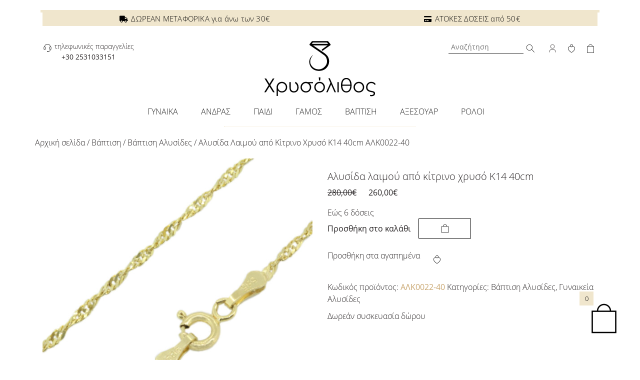

--- FILE ---
content_type: text/html; charset=UTF-8
request_url: https://xrisolithos.gr/product/alusida-laimoy-apo-kitrino-xruso-k14-40cm-alk0022-40/
body_size: 31712
content:
<!DOCTYPE html>
<html lang="el">
<head>
<meta charset="UTF-8">
<meta name="viewport" content="width=device-width, initial-scale=1, shrink-to-fit=no">
<meta name="facebook-domain-verification" content="l919l7242602njusnvm7e77m6bjkw0"/>
<link rel="profile" href="http://gmpg.org/xfn/11">
<link rel="pingback" href="https://xrisolithos.gr/xmlrpc.php">
<link rel="icon" type="image/png" href="https://xrisolithos.gr/wp-content/themes/xrisolithos-2/img/favicon.png" />
				<script>document.documentElement.className = document.documentElement.className + ' yes-js js_active js'</script>
			<meta name='robots' content='index, follow, max-image-preview:large, max-snippet:-1, max-video-preview:-1' />

	<!-- This site is optimized with the Yoast SEO plugin v21.0 - https://yoast.com/wordpress/plugins/seo/ -->
	<title>Αλυσίδα Λαιμού από Κίτρινο Χρυσό Κ14 40cm ΑΛΚ0022-40 - Χρυσόλιθος</title>
	<link rel="canonical" href="https://xrisolithos.gr/product/alusida-laimoy-apo-kitrino-xruso-k14-40cm-alk0022-40/" />
	<meta property="og:locale" content="el_GR" />
	<meta property="og:type" content="article" />
	<meta property="og:title" content="Αλυσίδα Λαιμού από Κίτρινο Χρυσό Κ14 40cm ΑΛΚ0022-40 - Χρυσόλιθος" />
	<meta property="og:description" content="Αλυσίδα λαιμού από κίτρινο χρυσό Κ14 40cm" />
	<meta property="og:url" content="https://xrisolithos.gr/product/alusida-laimoy-apo-kitrino-xruso-k14-40cm-alk0022-40/" />
	<meta property="og:site_name" content="Χρυσόλιθος" />
	<meta property="article:publisher" content="https://www.facebook.com/xrisolithos.gr/" />
	<meta property="article:modified_time" content="2024-11-16T07:51:48+00:00" />
	<meta property="og:image" content="https://xrisolithos.gr/wp-content/uploads/2017/05/ΑΛΚ0022.jpg" />
	<meta property="og:image:width" content="1205" />
	<meta property="og:image:height" content="1205" />
	<meta property="og:image:type" content="image/jpeg" />
	<meta name="twitter:card" content="summary_large_image" />
	<script type="application/ld+json" class="yoast-schema-graph">{"@context":"https://schema.org","@graph":[{"@type":"WebPage","@id":"https://xrisolithos.gr/product/alusida-laimoy-apo-kitrino-xruso-k14-40cm-alk0022-40/","url":"https://xrisolithos.gr/product/alusida-laimoy-apo-kitrino-xruso-k14-40cm-alk0022-40/","name":"Αλυσίδα Λαιμού από Κίτρινο Χρυσό Κ14 40cm ΑΛΚ0022-40 - Χρυσόλιθος","isPartOf":{"@id":"https://xrisolithos.gr/#website"},"primaryImageOfPage":{"@id":"https://xrisolithos.gr/product/alusida-laimoy-apo-kitrino-xruso-k14-40cm-alk0022-40/#primaryimage"},"image":{"@id":"https://xrisolithos.gr/product/alusida-laimoy-apo-kitrino-xruso-k14-40cm-alk0022-40/#primaryimage"},"thumbnailUrl":"https://xrisolithos.gr/wp-content/uploads/2017/05/ΑΛΚ0022.jpg","datePublished":"2017-05-23T07:24:52+00:00","dateModified":"2024-11-16T07:51:48+00:00","breadcrumb":{"@id":"https://xrisolithos.gr/product/alusida-laimoy-apo-kitrino-xruso-k14-40cm-alk0022-40/#breadcrumb"},"inLanguage":"el","potentialAction":[{"@type":"ReadAction","target":["https://xrisolithos.gr/product/alusida-laimoy-apo-kitrino-xruso-k14-40cm-alk0022-40/"]}]},{"@type":"ImageObject","inLanguage":"el","@id":"https://xrisolithos.gr/product/alusida-laimoy-apo-kitrino-xruso-k14-40cm-alk0022-40/#primaryimage","url":"https://xrisolithos.gr/wp-content/uploads/2017/05/ΑΛΚ0022.jpg","contentUrl":"https://xrisolithos.gr/wp-content/uploads/2017/05/ΑΛΚ0022.jpg","width":1205,"height":1205},{"@type":"BreadcrumbList","@id":"https://xrisolithos.gr/product/alusida-laimoy-apo-kitrino-xruso-k14-40cm-alk0022-40/#breadcrumb","itemListElement":[{"@type":"ListItem","position":1,"name":"Home","item":"https://xrisolithos.gr/"},{"@type":"ListItem","position":2,"name":"Shop","item":"https://xrisolithos.gr/shop/"},{"@type":"ListItem","position":3,"name":"Αλυσίδα Λαιμού από Κίτρινο Χρυσό Κ14 40cm ΑΛΚ0022-40"}]},{"@type":"WebSite","@id":"https://xrisolithos.gr/#website","url":"https://xrisolithos.gr/","name":"Χρυσόλιθος","description":"","publisher":{"@id":"https://xrisolithos.gr/#organization"},"potentialAction":[{"@type":"SearchAction","target":{"@type":"EntryPoint","urlTemplate":"https://xrisolithos.gr/?s={search_term_string}"},"query-input":"required name=search_term_string"}],"inLanguage":"el"},{"@type":"Organization","@id":"https://xrisolithos.gr/#organization","name":"xrisolithos.gr","url":"https://xrisolithos.gr/","logo":{"@type":"ImageObject","inLanguage":"el","@id":"https://xrisolithos.gr/#/schema/logo/image/","url":"https://xrisolithos.gr/wp-content/uploads/2021/11/xrisolithos-skroutz-horizontal.png","contentUrl":"https://xrisolithos.gr/wp-content/uploads/2021/11/xrisolithos-skroutz-horizontal.png","width":1000,"height":300,"caption":"xrisolithos.gr"},"image":{"@id":"https://xrisolithos.gr/#/schema/logo/image/"},"sameAs":["https://www.facebook.com/xrisolithos.gr/","https://www.instagram.com/xrisolithos/"]}]}</script>
	<!-- / Yoast SEO plugin. -->


<link rel='dns-prefetch' href='//cdnjs.cloudflare.com' />
<link rel='dns-prefetch' href='//maps.googleapis.com' />
<link rel='dns-prefetch' href='//www.googletagmanager.com' />
<link rel='dns-prefetch' href='//pagead2.googlesyndication.com' />
<link rel="alternate" type="application/rss+xml" title="Ροή RSS &raquo; Χρυσόλιθος" href="https://xrisolithos.gr/feed/" />
<link rel="alternate" type="application/rss+xml" title="Ροή Σχολίων &raquo; Χρυσόλιθος" href="https://xrisolithos.gr/comments/feed/" />
<script type="text/javascript">
/* <![CDATA[ */
window._wpemojiSettings = {"baseUrl":"https:\/\/s.w.org\/images\/core\/emoji\/15.0.3\/72x72\/","ext":".png","svgUrl":"https:\/\/s.w.org\/images\/core\/emoji\/15.0.3\/svg\/","svgExt":".svg","source":{"concatemoji":"https:\/\/xrisolithos.gr\/wp-includes\/js\/wp-emoji-release.min.js?ver=6.6.2"}};
/*! This file is auto-generated */
!function(i,n){var o,s,e;function c(e){try{var t={supportTests:e,timestamp:(new Date).valueOf()};sessionStorage.setItem(o,JSON.stringify(t))}catch(e){}}function p(e,t,n){e.clearRect(0,0,e.canvas.width,e.canvas.height),e.fillText(t,0,0);var t=new Uint32Array(e.getImageData(0,0,e.canvas.width,e.canvas.height).data),r=(e.clearRect(0,0,e.canvas.width,e.canvas.height),e.fillText(n,0,0),new Uint32Array(e.getImageData(0,0,e.canvas.width,e.canvas.height).data));return t.every(function(e,t){return e===r[t]})}function u(e,t,n){switch(t){case"flag":return n(e,"\ud83c\udff3\ufe0f\u200d\u26a7\ufe0f","\ud83c\udff3\ufe0f\u200b\u26a7\ufe0f")?!1:!n(e,"\ud83c\uddfa\ud83c\uddf3","\ud83c\uddfa\u200b\ud83c\uddf3")&&!n(e,"\ud83c\udff4\udb40\udc67\udb40\udc62\udb40\udc65\udb40\udc6e\udb40\udc67\udb40\udc7f","\ud83c\udff4\u200b\udb40\udc67\u200b\udb40\udc62\u200b\udb40\udc65\u200b\udb40\udc6e\u200b\udb40\udc67\u200b\udb40\udc7f");case"emoji":return!n(e,"\ud83d\udc26\u200d\u2b1b","\ud83d\udc26\u200b\u2b1b")}return!1}function f(e,t,n){var r="undefined"!=typeof WorkerGlobalScope&&self instanceof WorkerGlobalScope?new OffscreenCanvas(300,150):i.createElement("canvas"),a=r.getContext("2d",{willReadFrequently:!0}),o=(a.textBaseline="top",a.font="600 32px Arial",{});return e.forEach(function(e){o[e]=t(a,e,n)}),o}function t(e){var t=i.createElement("script");t.src=e,t.defer=!0,i.head.appendChild(t)}"undefined"!=typeof Promise&&(o="wpEmojiSettingsSupports",s=["flag","emoji"],n.supports={everything:!0,everythingExceptFlag:!0},e=new Promise(function(e){i.addEventListener("DOMContentLoaded",e,{once:!0})}),new Promise(function(t){var n=function(){try{var e=JSON.parse(sessionStorage.getItem(o));if("object"==typeof e&&"number"==typeof e.timestamp&&(new Date).valueOf()<e.timestamp+604800&&"object"==typeof e.supportTests)return e.supportTests}catch(e){}return null}();if(!n){if("undefined"!=typeof Worker&&"undefined"!=typeof OffscreenCanvas&&"undefined"!=typeof URL&&URL.createObjectURL&&"undefined"!=typeof Blob)try{var e="postMessage("+f.toString()+"("+[JSON.stringify(s),u.toString(),p.toString()].join(",")+"));",r=new Blob([e],{type:"text/javascript"}),a=new Worker(URL.createObjectURL(r),{name:"wpTestEmojiSupports"});return void(a.onmessage=function(e){c(n=e.data),a.terminate(),t(n)})}catch(e){}c(n=f(s,u,p))}t(n)}).then(function(e){for(var t in e)n.supports[t]=e[t],n.supports.everything=n.supports.everything&&n.supports[t],"flag"!==t&&(n.supports.everythingExceptFlag=n.supports.everythingExceptFlag&&n.supports[t]);n.supports.everythingExceptFlag=n.supports.everythingExceptFlag&&!n.supports.flag,n.DOMReady=!1,n.readyCallback=function(){n.DOMReady=!0}}).then(function(){return e}).then(function(){var e;n.supports.everything||(n.readyCallback(),(e=n.source||{}).concatemoji?t(e.concatemoji):e.wpemoji&&e.twemoji&&(t(e.twemoji),t(e.wpemoji)))}))}((window,document),window._wpemojiSettings);
/* ]]> */
</script>
<link rel='stylesheet' id='sbi_styles-css' href='https://xrisolithos.gr/wp-content/plugins/instagram-feed/css/sbi-styles.min.css?ver=6.7.1' type='text/css' media='all' />
<style id='wp-emoji-styles-inline-css' type='text/css'>

	img.wp-smiley, img.emoji {
		display: inline !important;
		border: none !important;
		box-shadow: none !important;
		height: 1em !important;
		width: 1em !important;
		margin: 0 0.07em !important;
		vertical-align: -0.1em !important;
		background: none !important;
		padding: 0 !important;
	}
</style>
<link rel='stylesheet' id='wp-block-library-css' href='https://xrisolithos.gr/wp-includes/css/dist/block-library/style.min.css?ver=6.6.2' type='text/css' media='all' />
<link rel='stylesheet' id='jquery-selectBox-css' href='https://xrisolithos.gr/wp-content/plugins/yith-woocommerce-wishlist/assets/css/jquery.selectBox.css?ver=1.2.0' type='text/css' media='all' />
<link rel='stylesheet' id='woocommerce_prettyPhoto_css-css' href='//xrisolithos.gr/wp-content/plugins/woocommerce/assets/css/prettyPhoto.css?ver=3.1.6' type='text/css' media='all' />
<link rel='stylesheet' id='yith-wcwl-main-css' href='https://xrisolithos.gr/wp-content/plugins/yith-woocommerce-wishlist/assets/css/style.css?ver=4.1.0' type='text/css' media='all' />
<style id='yith-wcwl-main-inline-css' type='text/css'>
 :root { --color-add-to-wishlist-background: #333333; --color-add-to-wishlist-text: #FFFFFF; --color-add-to-wishlist-border: #333333; --color-add-to-wishlist-background-hover: #333333; --color-add-to-wishlist-text-hover: #FFFFFF; --color-add-to-wishlist-border-hover: #333333; --rounded-corners-radius: 1px; --add-to-cart-rounded-corners-radius: 16px; --feedback-duration: 3s } 
 :root { --color-add-to-wishlist-background: #333333; --color-add-to-wishlist-text: #FFFFFF; --color-add-to-wishlist-border: #333333; --color-add-to-wishlist-background-hover: #333333; --color-add-to-wishlist-text-hover: #FFFFFF; --color-add-to-wishlist-border-hover: #333333; --rounded-corners-radius: 1px; --add-to-cart-rounded-corners-radius: 16px; --feedback-duration: 3s } 
</style>
<style id='classic-theme-styles-inline-css' type='text/css'>
/*! This file is auto-generated */
.wp-block-button__link{color:#fff;background-color:#32373c;border-radius:9999px;box-shadow:none;text-decoration:none;padding:calc(.667em + 2px) calc(1.333em + 2px);font-size:1.125em}.wp-block-file__button{background:#32373c;color:#fff;text-decoration:none}
</style>
<style id='global-styles-inline-css' type='text/css'>
:root{--wp--preset--aspect-ratio--square: 1;--wp--preset--aspect-ratio--4-3: 4/3;--wp--preset--aspect-ratio--3-4: 3/4;--wp--preset--aspect-ratio--3-2: 3/2;--wp--preset--aspect-ratio--2-3: 2/3;--wp--preset--aspect-ratio--16-9: 16/9;--wp--preset--aspect-ratio--9-16: 9/16;--wp--preset--color--black: #000000;--wp--preset--color--cyan-bluish-gray: #abb8c3;--wp--preset--color--white: #ffffff;--wp--preset--color--pale-pink: #f78da7;--wp--preset--color--vivid-red: #cf2e2e;--wp--preset--color--luminous-vivid-orange: #ff6900;--wp--preset--color--luminous-vivid-amber: #fcb900;--wp--preset--color--light-green-cyan: #7bdcb5;--wp--preset--color--vivid-green-cyan: #00d084;--wp--preset--color--pale-cyan-blue: #8ed1fc;--wp--preset--color--vivid-cyan-blue: #0693e3;--wp--preset--color--vivid-purple: #9b51e0;--wp--preset--gradient--vivid-cyan-blue-to-vivid-purple: linear-gradient(135deg,rgba(6,147,227,1) 0%,rgb(155,81,224) 100%);--wp--preset--gradient--light-green-cyan-to-vivid-green-cyan: linear-gradient(135deg,rgb(122,220,180) 0%,rgb(0,208,130) 100%);--wp--preset--gradient--luminous-vivid-amber-to-luminous-vivid-orange: linear-gradient(135deg,rgba(252,185,0,1) 0%,rgba(255,105,0,1) 100%);--wp--preset--gradient--luminous-vivid-orange-to-vivid-red: linear-gradient(135deg,rgba(255,105,0,1) 0%,rgb(207,46,46) 100%);--wp--preset--gradient--very-light-gray-to-cyan-bluish-gray: linear-gradient(135deg,rgb(238,238,238) 0%,rgb(169,184,195) 100%);--wp--preset--gradient--cool-to-warm-spectrum: linear-gradient(135deg,rgb(74,234,220) 0%,rgb(151,120,209) 20%,rgb(207,42,186) 40%,rgb(238,44,130) 60%,rgb(251,105,98) 80%,rgb(254,248,76) 100%);--wp--preset--gradient--blush-light-purple: linear-gradient(135deg,rgb(255,206,236) 0%,rgb(152,150,240) 100%);--wp--preset--gradient--blush-bordeaux: linear-gradient(135deg,rgb(254,205,165) 0%,rgb(254,45,45) 50%,rgb(107,0,62) 100%);--wp--preset--gradient--luminous-dusk: linear-gradient(135deg,rgb(255,203,112) 0%,rgb(199,81,192) 50%,rgb(65,88,208) 100%);--wp--preset--gradient--pale-ocean: linear-gradient(135deg,rgb(255,245,203) 0%,rgb(182,227,212) 50%,rgb(51,167,181) 100%);--wp--preset--gradient--electric-grass: linear-gradient(135deg,rgb(202,248,128) 0%,rgb(113,206,126) 100%);--wp--preset--gradient--midnight: linear-gradient(135deg,rgb(2,3,129) 0%,rgb(40,116,252) 100%);--wp--preset--font-size--small: 13px;--wp--preset--font-size--medium: 20px;--wp--preset--font-size--large: 36px;--wp--preset--font-size--x-large: 42px;--wp--preset--font-family--inter: "Inter", sans-serif;--wp--preset--font-family--cardo: Cardo;--wp--preset--spacing--20: 0.44rem;--wp--preset--spacing--30: 0.67rem;--wp--preset--spacing--40: 1rem;--wp--preset--spacing--50: 1.5rem;--wp--preset--spacing--60: 2.25rem;--wp--preset--spacing--70: 3.38rem;--wp--preset--spacing--80: 5.06rem;--wp--preset--shadow--natural: 6px 6px 9px rgba(0, 0, 0, 0.2);--wp--preset--shadow--deep: 12px 12px 50px rgba(0, 0, 0, 0.4);--wp--preset--shadow--sharp: 6px 6px 0px rgba(0, 0, 0, 0.2);--wp--preset--shadow--outlined: 6px 6px 0px -3px rgba(255, 255, 255, 1), 6px 6px rgba(0, 0, 0, 1);--wp--preset--shadow--crisp: 6px 6px 0px rgba(0, 0, 0, 1);}:where(.is-layout-flex){gap: 0.5em;}:where(.is-layout-grid){gap: 0.5em;}body .is-layout-flex{display: flex;}.is-layout-flex{flex-wrap: wrap;align-items: center;}.is-layout-flex > :is(*, div){margin: 0;}body .is-layout-grid{display: grid;}.is-layout-grid > :is(*, div){margin: 0;}:where(.wp-block-columns.is-layout-flex){gap: 2em;}:where(.wp-block-columns.is-layout-grid){gap: 2em;}:where(.wp-block-post-template.is-layout-flex){gap: 1.25em;}:where(.wp-block-post-template.is-layout-grid){gap: 1.25em;}.has-black-color{color: var(--wp--preset--color--black) !important;}.has-cyan-bluish-gray-color{color: var(--wp--preset--color--cyan-bluish-gray) !important;}.has-white-color{color: var(--wp--preset--color--white) !important;}.has-pale-pink-color{color: var(--wp--preset--color--pale-pink) !important;}.has-vivid-red-color{color: var(--wp--preset--color--vivid-red) !important;}.has-luminous-vivid-orange-color{color: var(--wp--preset--color--luminous-vivid-orange) !important;}.has-luminous-vivid-amber-color{color: var(--wp--preset--color--luminous-vivid-amber) !important;}.has-light-green-cyan-color{color: var(--wp--preset--color--light-green-cyan) !important;}.has-vivid-green-cyan-color{color: var(--wp--preset--color--vivid-green-cyan) !important;}.has-pale-cyan-blue-color{color: var(--wp--preset--color--pale-cyan-blue) !important;}.has-vivid-cyan-blue-color{color: var(--wp--preset--color--vivid-cyan-blue) !important;}.has-vivid-purple-color{color: var(--wp--preset--color--vivid-purple) !important;}.has-black-background-color{background-color: var(--wp--preset--color--black) !important;}.has-cyan-bluish-gray-background-color{background-color: var(--wp--preset--color--cyan-bluish-gray) !important;}.has-white-background-color{background-color: var(--wp--preset--color--white) !important;}.has-pale-pink-background-color{background-color: var(--wp--preset--color--pale-pink) !important;}.has-vivid-red-background-color{background-color: var(--wp--preset--color--vivid-red) !important;}.has-luminous-vivid-orange-background-color{background-color: var(--wp--preset--color--luminous-vivid-orange) !important;}.has-luminous-vivid-amber-background-color{background-color: var(--wp--preset--color--luminous-vivid-amber) !important;}.has-light-green-cyan-background-color{background-color: var(--wp--preset--color--light-green-cyan) !important;}.has-vivid-green-cyan-background-color{background-color: var(--wp--preset--color--vivid-green-cyan) !important;}.has-pale-cyan-blue-background-color{background-color: var(--wp--preset--color--pale-cyan-blue) !important;}.has-vivid-cyan-blue-background-color{background-color: var(--wp--preset--color--vivid-cyan-blue) !important;}.has-vivid-purple-background-color{background-color: var(--wp--preset--color--vivid-purple) !important;}.has-black-border-color{border-color: var(--wp--preset--color--black) !important;}.has-cyan-bluish-gray-border-color{border-color: var(--wp--preset--color--cyan-bluish-gray) !important;}.has-white-border-color{border-color: var(--wp--preset--color--white) !important;}.has-pale-pink-border-color{border-color: var(--wp--preset--color--pale-pink) !important;}.has-vivid-red-border-color{border-color: var(--wp--preset--color--vivid-red) !important;}.has-luminous-vivid-orange-border-color{border-color: var(--wp--preset--color--luminous-vivid-orange) !important;}.has-luminous-vivid-amber-border-color{border-color: var(--wp--preset--color--luminous-vivid-amber) !important;}.has-light-green-cyan-border-color{border-color: var(--wp--preset--color--light-green-cyan) !important;}.has-vivid-green-cyan-border-color{border-color: var(--wp--preset--color--vivid-green-cyan) !important;}.has-pale-cyan-blue-border-color{border-color: var(--wp--preset--color--pale-cyan-blue) !important;}.has-vivid-cyan-blue-border-color{border-color: var(--wp--preset--color--vivid-cyan-blue) !important;}.has-vivid-purple-border-color{border-color: var(--wp--preset--color--vivid-purple) !important;}.has-vivid-cyan-blue-to-vivid-purple-gradient-background{background: var(--wp--preset--gradient--vivid-cyan-blue-to-vivid-purple) !important;}.has-light-green-cyan-to-vivid-green-cyan-gradient-background{background: var(--wp--preset--gradient--light-green-cyan-to-vivid-green-cyan) !important;}.has-luminous-vivid-amber-to-luminous-vivid-orange-gradient-background{background: var(--wp--preset--gradient--luminous-vivid-amber-to-luminous-vivid-orange) !important;}.has-luminous-vivid-orange-to-vivid-red-gradient-background{background: var(--wp--preset--gradient--luminous-vivid-orange-to-vivid-red) !important;}.has-very-light-gray-to-cyan-bluish-gray-gradient-background{background: var(--wp--preset--gradient--very-light-gray-to-cyan-bluish-gray) !important;}.has-cool-to-warm-spectrum-gradient-background{background: var(--wp--preset--gradient--cool-to-warm-spectrum) !important;}.has-blush-light-purple-gradient-background{background: var(--wp--preset--gradient--blush-light-purple) !important;}.has-blush-bordeaux-gradient-background{background: var(--wp--preset--gradient--blush-bordeaux) !important;}.has-luminous-dusk-gradient-background{background: var(--wp--preset--gradient--luminous-dusk) !important;}.has-pale-ocean-gradient-background{background: var(--wp--preset--gradient--pale-ocean) !important;}.has-electric-grass-gradient-background{background: var(--wp--preset--gradient--electric-grass) !important;}.has-midnight-gradient-background{background: var(--wp--preset--gradient--midnight) !important;}.has-small-font-size{font-size: var(--wp--preset--font-size--small) !important;}.has-medium-font-size{font-size: var(--wp--preset--font-size--medium) !important;}.has-large-font-size{font-size: var(--wp--preset--font-size--large) !important;}.has-x-large-font-size{font-size: var(--wp--preset--font-size--x-large) !important;}
:where(.wp-block-post-template.is-layout-flex){gap: 1.25em;}:where(.wp-block-post-template.is-layout-grid){gap: 1.25em;}
:where(.wp-block-columns.is-layout-flex){gap: 2em;}:where(.wp-block-columns.is-layout-grid){gap: 2em;}
:root :where(.wp-block-pullquote){font-size: 1.5em;line-height: 1.6;}
</style>
<link rel='stylesheet' id='contact-form-7-css' href='https://xrisolithos.gr/wp-content/plugins/contact-form-7/includes/css/styles.css?ver=6.0.3' type='text/css' media='all' />
<link rel='stylesheet' id='xoo-qv-style-css' href='https://xrisolithos.gr/wp-content/plugins/quick-view-woocommerce/assets/css/xoo-qv-style.css?ver=1.7' type='text/css' media='all' />
<link rel='stylesheet' id='woocommerce-layout-css' href='https://xrisolithos.gr/wp-content/plugins/woocommerce/assets/css/woocommerce-layout.css?ver=9.4.4' type='text/css' media='all' />
<link rel='stylesheet' id='woocommerce-smallscreen-css' href='https://xrisolithos.gr/wp-content/plugins/woocommerce/assets/css/woocommerce-smallscreen.css?ver=9.4.4' type='text/css' media='only screen and (max-width: 768px)' />
<link rel='stylesheet' id='woocommerce-general-css' href='https://xrisolithos.gr/wp-content/plugins/woocommerce/assets/css/woocommerce.css?ver=9.4.4' type='text/css' media='all' />
<style id='woocommerce-inline-inline-css' type='text/css'>
.woocommerce form .form-row .required { visibility: visible; }
</style>
<link rel='stylesheet' id='select2-css' href='https://xrisolithos.gr/wp-content/plugins/woocommerce/assets/css/select2.css?ver=9.4.4' type='text/css' media='all' />
<link rel='stylesheet' id='lightslider-css' href='https://cdnjs.cloudflare.com/ajax/libs/lightslider/1.1.6/css/lightslider.css?ver=6.6.2' type='text/css' media='all' />
<link rel='stylesheet' id='xoo-wsc-fonts-css' href='https://xrisolithos.gr/wp-content/plugins/woocommerce-side-cart-premium/assets/css/xoo-wsc-fonts.css?ver=3.1' type='text/css' media='all' />
<link rel='stylesheet' id='xoo-wsc-style-css' href='https://xrisolithos.gr/wp-content/plugins/woocommerce-side-cart-premium/assets/css/xoo-wsc-style.css?ver=3.1' type='text/css' media='all' />
<style id='xoo-wsc-style-inline-css' type='text/css'>

.xoo-wsc-sp-left-col img{
	max-width: 80px;
}

.xoo-wsc-sp-right-col{
	font-size: 12px;
}

.xoo-wsc-sp-container{
	background-color: #ffffff;
}


 

.xoo-wsc-footer{
	background-color: #ffffff;
	color: #000000;
	padding: 10px 20px;
}

.xoo-wsc-footer, .xoo-wsc-footer a, .xoo-wsc-footer .amount{
	font-size: 12px;
}

.xoo-wsc-ft-buttons-cont{
	grid-template-columns: auto;
}

.xoo-wsc-basket{
	bottom: 35px;
	right: 25px;
	background-color: #ffffff;
	color: #000000;
	box-shadow: 0 0px 0px 0;
	border-radius: 50%}

.xoo-wsc-bki{
	font-size: 30px}

.xoo-wsc-items-count{
	top: -12px;
	left: -12px;
}

.xoo-wsc-items-count, .xoo-wsc-sc-count{
	background-color: #f0e6cd;
	color: #0a0a0a;
}

.xoo-wsc-container, .xoo-wsc-slider{
	max-width: 320px;
	right: -320px;
	top: 0;bottom: 0;
	bottom: 0;
	font-family: }


.xoo-wsc-cart-active .xoo-wsc-container, .xoo-wsc-slider-active .xoo-wsc-slider{
	right: 0;
}


.xoo-wsc-cart-active .xoo-wsc-basket{
	right: 320px;
}

.xoo-wsc-slider{
	right: -320px;
}

span.xoo-wsch-close {
    font-size: 16px;
    right: 10px;
}

.xoo-wsch-top{
	justify-content: center;
}

.xoo-wsch-text{
	font-size: 20px;
}

.xoo-wsc-header{
	color: #000000;
	background-color: #ffffff;
}

.xoo-wsc-sb-bar > span{
	background-color: #f0e6cd;
}

.xoo-wsc-body{
	background-color: #ffffff;
}

.xoo-wsc-body, .xoo-wsc-body span.amount, .xoo-wsc-body a{
	font-size: 12px;
	color: #000000;
}

.xoo-wsc-product{
	padding: 20px 15px;
}

.xoo-wsc-img-col{
	width: 30%;
}
.xoo-wsc-sum-col{
	width: 70%;
}

.xoo-wsc-sum-col{
	justify-content: center;
}

/***** Quantity *****/

.xoo-wsc-qty-box{
	max-width: 75px;
}

.xoo-wsc-qty-box.xoo-wsc-qtb-square{
	border-color: #000000;
}

input[type="number"].xoo-wsc-qty{
	border-color: #000000;
	background-color: #ffffff;
	color: #000000;
	height: 28px;
	line-height: 28px;
}

input[type="number"].xoo-wsc-qty, .xoo-wsc-qtb-square{
	border-width: 1px;
	border-style: solid;
}
.xoo-wsc-chng{
	background-color: #ffffff;
	color: #000000;
}
</style>
<link rel='stylesheet' id='WordPress-styles-css' href='https://xrisolithos.gr/wp-content/themes/xrisolithos-2/css/wp-style.css?ver=6.6.2' type='text/css' media='all' />
<link rel='stylesheet' id='boostrap-styles-css' href='https://xrisolithos.gr/wp-content/themes/xrisolithos-2/css/bootstrap.min.css?ver=6.6.2' type='text/css' media='all' />
<link rel='stylesheet' id='Main Style-css' href='https://xrisolithos.gr/wp-content/themes/xrisolithos-2/style.css?ver=6.6.2' type='text/css' media='all' />
<link rel='stylesheet' id='WooCommerce Style-css' href='https://xrisolithos.gr/wp-content/themes/xrisolithos-2/css/shop.css?ver=6.6.2' type='text/css' media='all' />
<link rel='stylesheet' id='Animations-css' href='https://xrisolithos.gr/wp-content/themes/xrisolithos-2/css/animations.css?ver=6.6.2' type='text/css' media='all' />
<link rel='stylesheet' id='font-awsome-5-css' href='https://xrisolithos.gr/wp-content/themes/xrisolithos-2/css/fontawesome-5/css/all.css?ver=6.6.2' type='text/css' media='all' />
<link rel='stylesheet' id='Owl carousel style-css' href='https://xrisolithos.gr/wp-content/themes/xrisolithos-2/css/owl.carousel.min.css?ver=6.6.2' type='text/css' media='all' />
<link rel='stylesheet' id='Owl carousel theme style-css' href='https://xrisolithos.gr/wp-content/themes/xrisolithos-2/css/owl.theme.default.min.css?ver=6.6.2' type='text/css' media='all' />
<link rel='stylesheet' id='pscrollbar-css' href='https://xrisolithos.gr/wp-content/plugins/quadmenu/assets/frontend/pscrollbar/perfect-scrollbar.min.css?ver=3.0.5' type='text/css' media='all' />
<link rel='stylesheet' id='owlcarousel-css' href='https://xrisolithos.gr/wp-content/plugins/quadmenu/assets/frontend/owlcarousel/owl.carousel.min.css?ver=3.0.5' type='text/css' media='all' />
<link rel='stylesheet' id='quadmenu-normalize-css' href='https://xrisolithos.gr/wp-content/plugins/quadmenu/assets/frontend/css/quadmenu-normalize.css?ver=3.0.5' type='text/css' media='all' />
<link rel='stylesheet' id='quadmenu-widgets-css' href='https://xrisolithos.gr/wp-content/uploads/xrisolithos-2/quadmenu-widgets.css?ver=1698141608' type='text/css' media='all' />
<link rel='stylesheet' id='quadmenu-css' href='https://xrisolithos.gr/wp-content/plugins/quadmenu/build/frontend/style.css?ver=3.0.5' type='text/css' media='all' />
<link rel='stylesheet' id='quadmenu-locations-css' href='https://xrisolithos.gr/wp-content/uploads/xrisolithos-2/quadmenu-locations.css?ver=1698141608' type='text/css' media='all' />
<link rel='stylesheet' id='dashicons-css' href='https://xrisolithos.gr/wp-includes/css/dashicons.min.css?ver=6.6.2' type='text/css' media='all' />
<style id='dashicons-inline-css' type='text/css'>
[data-font="Dashicons"]:before {font-family: 'Dashicons' !important;content: attr(data-icon) !important;speak: none !important;font-weight: normal !important;font-variant: normal !important;text-transform: none !important;line-height: 1 !important;font-style: normal !important;-webkit-font-smoothing: antialiased !important;-moz-osx-font-smoothing: grayscale !important;}
</style>
<link rel='stylesheet' id='popup-maker-site-css' href='//xrisolithos.gr/wp-content/uploads/pum/pum-site-styles.css?generated=1737475481&#038;ver=1.20.3' type='text/css' media='all' />
<link rel='stylesheet' id='prdctfltr-css' href='https://xrisolithos.gr/wp-content/plugins/prdctfltr/includes/css/styles.css?ver=8.3.0' type='text/css' media='all' />
<script type="text/javascript" src="https://xrisolithos.gr/wp-includes/js/jquery/jquery.min.js?ver=3.7.1" id="jquery-core-js"></script>
<script type="text/javascript" src="https://xrisolithos.gr/wp-includes/js/jquery/jquery-migrate.min.js?ver=3.4.1" id="jquery-migrate-js"></script>
<script type="text/javascript" src="https://xrisolithos.gr/wp-content/plugins/woocommerce/assets/js/jquery-blockui/jquery.blockUI.min.js?ver=2.7.0-wc.9.4.4" id="jquery-blockui-js" data-wp-strategy="defer"></script>
<script type="text/javascript" src="https://xrisolithos.gr/wp-content/plugins/woocommerce/assets/js/js-cookie/js.cookie.min.js?ver=2.1.4-wc.9.4.4" id="js-cookie-js" data-wp-strategy="defer"></script>
<script type="text/javascript" id="woocommerce-js-extra">
/* <![CDATA[ */
var woocommerce_params = {"ajax_url":"\/wp-admin\/admin-ajax.php","wc_ajax_url":"\/?wc-ajax=%%endpoint%%"};
/* ]]> */
</script>
<script type="text/javascript" src="https://xrisolithos.gr/wp-content/plugins/woocommerce/assets/js/frontend/woocommerce.min.js?ver=9.4.4" id="woocommerce-js" data-wp-strategy="defer"></script>
<script type="text/javascript" id="wc-country-select-js-extra">
/* <![CDATA[ */
var wc_country_select_params = {"countries":"{\"GR\":{\"I\":\"\\u0391\\u03c4\\u03c4\\u03b9\\u03ba\\u03ae\",\"A\":\"\\u0391\\u03bd\\u03b1\\u03c4\\u03bf\\u03bb\\u03b9\\u03ba\\u03ae \\u039c\\u03b1\\u03ba\\u03b5\\u03b4\\u03bf\\u03bd\\u03af\\u03b1 \\u03ba\\u03b1\\u03b9 \\u0398\\u03c1\\u03ac\\u03ba\\u03b7\",\"B\":\"\\u039a\\u03b5\\u03bd\\u03c4\\u03c1\\u03b9\\u03ba\\u03ae \\u039c\\u03b1\\u03ba\\u03b5\\u03b4\\u03bf\\u03bd\\u03af\\u03b1\",\"C\":\"\\u0394\\u03c5\\u03c4\\u03b9\\u03ba\\u03ae \\u039c\\u03b1\\u03ba\\u03b5\\u03b4\\u03bf\\u03bd\\u03af\\u03b1\",\"D\":\"\\u0389\\u03c0\\u03b5\\u03b9\\u03c1\\u03bf\\u03c2\",\"E\":\"\\u0398\\u03b5\\u03c3\\u03c3\\u03b1\\u03bb\\u03af\\u03b1\",\"F\":\"\\u0399\\u03cc\\u03bd\\u03b9\\u03b1 \\u03bd\\u03b7\\u03c3\\u03b9\\u03ac\",\"G\":\"\\u0394\\u03c5\\u03c4\\u03b9\\u03ba\\u03ae \\u0395\\u03bb\\u03bb\\u03ac\\u03b4\\u03b1\",\"H\":\"\\u03a3\\u03c4\\u03b5\\u03c1\\u03b5\\u03ac \\u0395\\u03bb\\u03bb\\u03ac\\u03b4\\u03b1\",\"J\":\"\\u03a0\\u03b5\\u03bb\\u03bf\\u03c0\\u03cc\\u03bd\\u03bd\\u03b7\\u03c3\\u03bf\\u03c2\",\"K\":\"\\u0392\\u03cc\\u03c1\\u03b5\\u03b9\\u03bf \\u0391\\u03b9\\u03b3\\u03b1\\u03af\\u03bf\",\"L\":\"\\u039d\\u03cc\\u03c4\\u03b9\\u03bf \\u0391\\u03b9\\u03b3\\u03b1\\u03af\\u03bf\",\"M\":\"\\u039a\\u03c1\\u03ae\\u03c4\\u03b7\"}}","i18n_select_state_text":"\u039a\u03ac\u03bd\u03c4\u03b5 \u03bc\u03af\u03b1 \u03b5\u03c0\u03b9\u03bb\u03bf\u03b3\u03ae\u2026","i18n_no_matches":"\u0394\u03b5\u03bd \u03b2\u03c1\u03ad\u03b8\u03b7\u03ba\u03b5 \u03ba\u03b1\u03bc\u03af\u03b1 \u03b1\u03bd\u03c4\u03b9\u03c3\u03c4\u03bf\u03b9\u03c7\u03af\u03b1","i18n_ajax_error":"\u0397 \u03c6\u03cc\u03c1\u03c4\u03c9\u03c3\u03b7 \u03b1\u03c0\u03ad\u03c4\u03c5\u03c7\u03b5","i18n_input_too_short_1":"\u03a0\u03b1\u03c1\u03b1\u03ba\u03b1\u03bb\u03bf\u03cd\u03bc\u03b5, \u03b5\u03b9\u03c3\u03ac\u03b3\u03b5\u03c4\u03b5 1 \u03ae \u03c0\u03b5\u03c1\u03b9\u03c3\u03c3\u03cc\u03c4\u03b5\u03c1\u03bf\u03c5\u03c2 \u03c7\u03b1\u03c1\u03b1\u03ba\u03c4\u03ae\u03c1\u03b5\u03c2","i18n_input_too_short_n":"\u03a0\u03b1\u03c1\u03b1\u03ba\u03b1\u03bb\u03bf\u03cd\u03bc\u03b5, \u03b5\u03b9\u03c3\u03ac\u03b3\u03b5\u03c4\u03b5 %qty% \u03ae \u03c0\u03b5\u03c1\u03b9\u03c3\u03c3\u03cc\u03c4\u03b5\u03c1\u03bf\u03c5\u03c2 \u03c7\u03b1\u03c1\u03b1\u03ba\u03c4\u03ae\u03c1\u03b5\u03c2","i18n_input_too_long_1":"\u03a0\u03b1\u03c1\u03b1\u03ba\u03b1\u03bb\u03bf\u03cd\u03bc\u03b5, \u03b4\u03b9\u03b1\u03b3\u03c1\u03ac\u03c8\u03c4\u03b5 1 \u03c7\u03b1\u03c1\u03b1\u03ba\u03c4\u03ae\u03c1\u03b1","i18n_input_too_long_n":"\u03a0\u03b1\u03c1\u03b1\u03ba\u03b1\u03bb\u03bf\u03cd\u03bc\u03b5, \u03b4\u03b9\u03b1\u03b3\u03c1\u03ac\u03c8\u03c4\u03b5 %qty% \u03c7\u03b1\u03c1\u03b1\u03ba\u03c4\u03ae\u03c1\u03b5\u03c2","i18n_selection_too_long_1":"\u039c\u03c0\u03bf\u03c1\u03b5\u03af\u03c4\u03b5 \u03bd\u03b1 \u03b5\u03c0\u03b9\u03bb\u03ad\u03be\u03b5\u03c4\u03b5 \u03bc\u03cc\u03bd\u03bf 1 \u03c3\u03c4\u03bf\u03b9\u03c7\u03b5\u03af\u03bf","i18n_selection_too_long_n":"\u039c\u03c0\u03bf\u03c1\u03b5\u03af\u03c4\u03b5 \u03bd\u03b1 \u03b5\u03c0\u03b9\u03bb\u03ad\u03be\u03b5\u03c4\u03b5 \u03bc\u03cc\u03bd\u03bf %qty% \u03c3\u03c4\u03bf\u03b9\u03c7\u03b5\u03af\u03b1","i18n_load_more":"\u0393\u03af\u03bd\u03b5\u03c4\u03b1\u03b9 \u03c6\u03cc\u03c1\u03c4\u03c9\u03c3\u03b7 \u03c0\u03b5\u03c1\u03b9\u03c3\u03c3\u03cc\u03c4\u03b5\u03c1\u03c9\u03bd \u03b1\u03c0\u03bf\u03c4\u03b5\u03bb\u03b5\u03c3\u03bc\u03ac\u03c4\u03c9\u03bd\u2026","i18n_searching":"\u0393\u03af\u03bd\u03b5\u03c4\u03b1\u03b9 \u03b1\u03bd\u03b1\u03b6\u03ae\u03c4\u03b7\u03c3\u03b7\u2026"};
/* ]]> */
</script>
<script type="text/javascript" src="https://xrisolithos.gr/wp-content/plugins/woocommerce/assets/js/frontend/country-select.min.js?ver=9.4.4" id="wc-country-select-js" data-wp-strategy="defer"></script>
<script type="text/javascript" id="wc-address-i18n-js-extra">
/* <![CDATA[ */
var wc_address_i18n_params = {"locale":"{\"GR\":{\"state\":{\"required\":false}},\"default\":{\"first_name\":{\"label\":\"\\u038c\\u03bd\\u03bf\\u03bc\\u03b1\",\"required\":true,\"class\":[\"form-row-first\"],\"autocomplete\":\"given-name\",\"priority\":10},\"last_name\":{\"label\":\"\\u0395\\u03c0\\u03af\\u03b8\\u03b5\\u03c4\\u03bf\",\"required\":true,\"class\":[\"form-row-last\"],\"autocomplete\":\"family-name\",\"priority\":20},\"company\":{\"label\":\"\\u038c\\u03bd\\u03bf\\u03bc\\u03b1 \\u03b5\\u03c4\\u03b1\\u03b9\\u03c1\\u03af\\u03b1\\u03c2\",\"class\":[\"form-row-wide\"],\"autocomplete\":\"organization\",\"priority\":30,\"required\":false},\"country\":{\"type\":\"country\",\"label\":\"\\u03a7\\u03ce\\u03c1\\u03b1 \\\/ \\u03a0\\u03b5\\u03c1\\u03b9\\u03bf\\u03c7\\u03ae\",\"required\":true,\"class\":[\"form-row-wide\",\"address-field\",\"update_totals_on_change\"],\"autocomplete\":\"country\",\"priority\":40},\"address_1\":{\"label\":\"\\u0394\\u03b9\\u03b5\\u03cd\\u03b8\\u03c5\\u03bd\\u03c3\\u03b7\",\"placeholder\":\"\\u039f\\u03b4\\u03cc\\u03c2 \\u03ba\\u03b1\\u03b9 \\u03b1\\u03c1\\u03b9\\u03b8\\u03bc\\u03cc\\u03c2\",\"required\":true,\"class\":[\"form-row-wide\",\"address-field\"],\"autocomplete\":\"address-line1\",\"priority\":50},\"address_2\":{\"label\":\"\\u0394\\u03b9\\u03b1\\u03bc\\u03ad\\u03c1\\u03b9\\u03c3\\u03bc\\u03b1, \\u03c3\\u03bf\\u03c5\\u03af\\u03c4\\u03b1, \\u03bc\\u03bf\\u03bd\\u03ac\\u03b4\\u03b1 \\u03ba\\u03bb\\u03c0.\",\"label_class\":[\"screen-reader-text\"],\"placeholder\":\"\\u0394\\u03b9\\u03b1\\u03bc\\u03ad\\u03c1\\u03b9\\u03c3\\u03bc\\u03b1, \\u03c3\\u03bf\\u03c5\\u03af\\u03c4\\u03b1, \\u03bc\\u03bf\\u03bd\\u03ac\\u03b4\\u03b1 \\u03ba\\u03bb\\u03c0. (\\u03c0\\u03c1\\u03bf\\u03b1\\u03b9\\u03c1\\u03b5\\u03c4\\u03b9\\u03ba\\u03cc)\",\"class\":[\"form-row-wide\",\"address-field\"],\"autocomplete\":\"address-line2\",\"priority\":60,\"required\":false},\"city\":{\"label\":\"\\u03a0\\u03cc\\u03bb\\u03b7 \\\/ \\u039a\\u03c9\\u03bc\\u03cc\\u03c0\\u03bf\\u03bb\\u03b7\",\"required\":true,\"class\":[\"form-row-wide\",\"address-field\"],\"autocomplete\":\"address-level2\",\"priority\":70},\"state\":{\"type\":\"state\",\"label\":\"\\u03a0\\u03b5\\u03c1\\u03b9\\u03c6\\u03ad\\u03c1\\u03b5\\u03b9\\u03b1\",\"required\":true,\"class\":[\"form-row-wide\",\"address-field\"],\"validate\":[\"state\"],\"autocomplete\":\"address-level1\",\"priority\":80},\"postcode\":{\"label\":\"\\u03a4\\u03b1\\u03c7\\u03c5\\u03b4\\u03c1\\u03bf\\u03bc\\u03b9\\u03ba\\u03cc\\u03c2 \\u03ba\\u03ce\\u03b4\\u03b9\\u03ba\\u03b1\\u03c2\",\"required\":true,\"class\":[\"form-row-wide\",\"address-field\"],\"validate\":[\"postcode\"],\"autocomplete\":\"postal-code\",\"priority\":90}}}","locale_fields":"{\"address_1\":\"#billing_address_1_field, #shipping_address_1_field\",\"address_2\":\"#billing_address_2_field, #shipping_address_2_field\",\"state\":\"#billing_state_field, #shipping_state_field, #calc_shipping_state_field\",\"postcode\":\"#billing_postcode_field, #shipping_postcode_field, #calc_shipping_postcode_field\",\"city\":\"#billing_city_field, #shipping_city_field, #calc_shipping_city_field\"}","i18n_required_text":"\u03b1\u03c0\u03b1\u03b9\u03c4\u03b5\u03af\u03c4\u03b1\u03b9","i18n_optional_text":"\u03c0\u03c1\u03bf\u03b1\u03b9\u03c1\u03b5\u03c4\u03b9\u03ba\u03cc"};
/* ]]> */
</script>
<script type="text/javascript" src="https://xrisolithos.gr/wp-content/plugins/woocommerce/assets/js/frontend/address-i18n.min.js?ver=9.4.4" id="wc-address-i18n-js" data-wp-strategy="defer"></script>
<script type="text/javascript" id="wc-add-to-cart-js-extra">
/* <![CDATA[ */
var wc_add_to_cart_params = {"ajax_url":"\/wp-admin\/admin-ajax.php","wc_ajax_url":"\/?wc-ajax=%%endpoint%%","i18n_view_cart":"\u039a\u03b1\u03bb\u03ac\u03b8\u03b9","cart_url":"https:\/\/xrisolithos.gr\/cart\/","is_cart":"","cart_redirect_after_add":"no"};
/* ]]> */
</script>
<script type="text/javascript" src="https://xrisolithos.gr/wp-content/plugins/woocommerce/assets/js/frontend/add-to-cart.min.js?ver=9.4.4" id="wc-add-to-cart-js" defer="defer" data-wp-strategy="defer"></script>
<script type="text/javascript" src="https://xrisolithos.gr/wp-content/plugins/woocommerce/assets/js/flexslider/jquery.flexslider.min.js?ver=2.7.2-wc.9.4.4" id="flexslider-js" defer="defer" data-wp-strategy="defer"></script>
<script type="text/javascript" id="wc-single-product-js-extra">
/* <![CDATA[ */
var wc_single_product_params = {"i18n_required_rating_text":"\u03a0\u03b1\u03c1\u03b1\u03ba\u03b1\u03bb\u03bf\u03cd\u03bc\u03b5, \u03b5\u03c0\u03b9\u03bb\u03ad\u03be\u03c4\u03b5 \u03bc\u03af\u03b1 \u03b2\u03b1\u03b8\u03bc\u03bf\u03bb\u03bf\u03b3\u03af\u03b1","review_rating_required":"yes","flexslider":{"rtl":false,"animation":"slide","smoothHeight":true,"directionNav":false,"controlNav":"thumbnails","slideshow":false,"animationSpeed":500,"animationLoop":false,"allowOneSlide":false},"zoom_enabled":"","zoom_options":[],"photoswipe_enabled":"","photoswipe_options":{"shareEl":false,"closeOnScroll":false,"history":false,"hideAnimationDuration":0,"showAnimationDuration":0},"flexslider_enabled":"1"};
/* ]]> */
</script>
<script type="text/javascript" src="https://xrisolithos.gr/wp-content/plugins/woocommerce/assets/js/frontend/single-product.min.js?ver=9.4.4" id="wc-single-product-js" defer="defer" data-wp-strategy="defer"></script>
<script type="text/javascript" src="https://cdnjs.cloudflare.com/ajax/libs/modernizr/2.8.2/modernizr.js?ver=6.6.2" id="Modernizer-js"></script>
<script type="text/javascript" src="https://xrisolithos.gr/wp-content/themes/xrisolithos-2/js/bootstrap.min.js?ver=6.6.2" id="bootstrap-scripts-js"></script>
<script type="text/javascript" id="Main-js-extra">
/* <![CDATA[ */
var wpa_data = {"image_path":"https:\/\/xrisolithos.gr\/wp-content\/themes\/xrisolithos-2"};
/* ]]> */
</script>
<script type="text/javascript" src="https://xrisolithos.gr/wp-content/themes/xrisolithos-2/js/min/main-min.js?ver=6.6.2" id="Main-js"></script>
<script type="text/javascript" src="https://maps.googleapis.com/maps/api/js?v=3.exp&amp;ver=6.6.2" id="Google Maps2-js"></script>
<script type="text/javascript" src="https://xrisolithos.gr/wp-content/plugins/wp-image-zoooom/assets/js/jquery.image_zoom.min.js?ver=1.53" id="image_zoooom-js"></script>
<script type="text/javascript" id="image_zoooom-init-js-extra">
/* <![CDATA[ */
var IZ = {"with_woocommerce":"1","exchange_thumbnails":"1","woo_categories":"0","enable_mobile":"1","options":{"lensShape":"round","zoomType":"lens","lensSize":300,"borderSize":1,"borderColour":"#ffffff","cursor":"zoom-in","lensFadeIn":0.5,"lensFadeOut":0.5,"tint":"true","tintColour":"#ffffff","tintOpacity":0.10000000000000001},"woo_slider":"1"};
/* ]]> */
</script>
<script type="text/javascript" src="https://xrisolithos.gr/wp-content/plugins/wp-image-zoooom/assets/js/image_zoom-init.js?ver=1.53" id="image_zoooom-init-js"></script>

<!-- Google Analytics snippet added by Site Kit -->
<script type="text/javascript" src="https://www.googletagmanager.com/gtag/js?id=UA-221638864-1" id="google_gtagjs-js" async></script>
<script type="text/javascript" id="google_gtagjs-js-after">
/* <![CDATA[ */
window.dataLayer = window.dataLayer || [];function gtag(){dataLayer.push(arguments);}
gtag('set', 'linker', {"domains":["xrisolithos.gr"]} );
gtag("js", new Date());
gtag("set", "developer_id.dZTNiMT", true);
gtag("config", "UA-221638864-1", {"anonymize_ip":true});
gtag("config", "GT-MK5DZ5H");
/* ]]> */
</script>

<!-- End Google Analytics snippet added by Site Kit -->
<script type="text/javascript" src="https://xrisolithos.gr/wp-content/plugins/woocommerce/assets/js/selectWoo/selectWoo.full.min.js?ver=1.0.9-wc.9.4.4" id="selectWoo-js" defer="defer" data-wp-strategy="defer"></script>
<link rel="https://api.w.org/" href="https://xrisolithos.gr/wp-json/" /><link rel="alternate" title="JSON" type="application/json" href="https://xrisolithos.gr/wp-json/wp/v2/product/1715" /><link rel="EditURI" type="application/rsd+xml" title="RSD" href="https://xrisolithos.gr/xmlrpc.php?rsd" />
<link rel='shortlink' href='https://xrisolithos.gr/?p=1715' />
<link rel="alternate" title="oEmbed (JSON)" type="application/json+oembed" href="https://xrisolithos.gr/wp-json/oembed/1.0/embed?url=https%3A%2F%2Fxrisolithos.gr%2Fproduct%2Falusida-laimoy-apo-kitrino-xruso-k14-40cm-alk0022-40%2F" />
<link rel="alternate" title="oEmbed (XML)" type="text/xml+oembed" href="https://xrisolithos.gr/wp-json/oembed/1.0/embed?url=https%3A%2F%2Fxrisolithos.gr%2Fproduct%2Falusida-laimoy-apo-kitrino-xruso-k14-40cm-alk0022-40%2F&#038;format=xml" />
<!-- Google Tag Manager -->
                <script>(function(w,d,s,l,i){w[l]=w[l]||[];w[l].push({'gtm.start':
                new Date().getTime(),event:'gtm.js'});var f=d.getElementsByTagName(s)[0],
                j=d.createElement(s),dl=l!='dataLayer'?'&l='+l:'';j.async=true;j.src=
                'https://www.googletagmanager.com/gtm.js?id='+i+dl;f.parentNode.insertBefore(j,f);
                })(window,document,'script','dataLayer','GTM-TW229GW');</script>
                <!-- End Google Tag Manager --><meta name="generator" content="Site Kit by Google 1.107.0" />
<!-- This website runs the Product Feed PRO for WooCommerce by AdTribes.io plugin - version 13.4.1.2 -->
	<noscript><style>.woocommerce-product-gallery{ opacity: 1 !important; }</style></noscript>
	
<!-- Google AdSense snippet added by Site Kit -->
<meta name="google-adsense-platform-account" content="ca-host-pub-2644536267352236">
<meta name="google-adsense-platform-domain" content="sitekit.withgoogle.com">
<!-- End Google AdSense snippet added by Site Kit -->

	<meta name="viewport" content="width=device-width, initial-scale=1.0">

				<script  type="text/javascript">
				!function(f,b,e,v,n,t,s){if(f.fbq)return;n=f.fbq=function(){n.callMethod?
					n.callMethod.apply(n,arguments):n.queue.push(arguments)};if(!f._fbq)f._fbq=n;
					n.push=n;n.loaded=!0;n.version='2.0';n.queue=[];t=b.createElement(e);t.async=!0;
					t.src=v;s=b.getElementsByTagName(e)[0];s.parentNode.insertBefore(t,s)}(window,
					document,'script','https://connect.facebook.net/en_US/fbevents.js');
			</script>
			<!-- WooCommerce Facebook Integration Begin -->
			<script  type="text/javascript">

				fbq('init', '528534375025003', {}, {
    "agent": "woocommerce-9.4.4-3.0.32"
});

				fbq( 'track', 'PageView', {
    "source": "woocommerce",
    "version": "9.4.4",
    "pluginVersion": "3.0.32"
} );

				document.addEventListener( 'DOMContentLoaded', function() {
					jQuery && jQuery( function( $ ) {
						// Insert placeholder for events injected when a product is added to the cart through AJAX.
						$( document.body ).append( '<div class=\"wc-facebook-pixel-event-placeholder\"></div>' );
					} );
				}, false );

			</script>
			<!-- WooCommerce Facebook Integration End -->
			
<!-- Google AdSense snippet added by Site Kit -->
<script type="text/javascript" async="async" src="https://pagead2.googlesyndication.com/pagead/js/adsbygoogle.js?client=ca-pub-8894710135381438&amp;host=ca-host-pub-2644536267352236" crossorigin="anonymous"></script>

<!-- End Google AdSense snippet added by Site Kit -->
<style type="text/css">img.zoooom,.zoooom img{padding:0!important;}</style><style id='wp-fonts-local' type='text/css'>
@font-face{font-family:Inter;font-style:normal;font-weight:300 900;font-display:fallback;src:url('https://xrisolithos.gr/wp-content/plugins/woocommerce/assets/fonts/Inter-VariableFont_slnt,wght.woff2') format('woff2');font-stretch:normal;}
@font-face{font-family:Cardo;font-style:normal;font-weight:400;font-display:fallback;src:url('https://xrisolithos.gr/wp-content/plugins/woocommerce/assets/fonts/cardo_normal_400.woff2') format('woff2');}
</style>
<meta name="generator" content="XforWooCommerce.com - Product Filter for WooCommerce"/><style>
				a.xoo-qv-button{
					color: inherit;
					background-color: inherit;
					padding: 6px 8px;
					font-size: 14px;
					border: 0px solid #000000;
				}
				.woocommerce div.product .xoo-qv-images  div.images{
					width: 100%;
				}
				.xoo-qv-btn-icon{
					color: #000000;
				}.xoo-qv-images{
					width: 50%;
				}
				.xoo-qv-summary{
					width: 47%;
				}</style><!-- BestPrice 360º WooCommerce start (1.1.3) -->
		<script type='text/javascript'>
			(function (a, b, c, d, s) {a.__bp360 = c;a[c] = a[c] || function (){(a[c].q = a[c].q || []).push(arguments);};
			s = b.createElement('script'); s.async = true; s.src = d; (b.body || b.head).appendChild(s);})
			(window, document, 'bp', 'https://360.bestprice.gr/360.js');
			
			bp('connect', 'BP-210114-HCo1GE7eXi');
			bp('native', true);
		</script>
		<!-- BestPrice 360º WooCommerce end -->
		<!-- Global site tag (gtag.js) - Google Analytics -->
<script async src="https://www.googletagmanager.com/gtag/js?id=UA-221638864-1">
</script>
<script>
  window.dataLayer = window.dataLayer || [];
  function gtag(){dataLayer.push(arguments);}
  gtag('js', new Date());

  gtag('config', 'UA-221638864-1');
</script>
</head>

<body class="et_bloom scrolled-header"   >
<!----------------------------------------------------------------
Loading Icon
---------------------------------------------------------------->
<div class="loading-icon text-center">
	<img class="animated16 infinite bounceIn" src="https://xrisolithos.gr/wp-content/themes/xrisolithos-2/img/logo/logo_shape.png" alt="logo_shape" width="120" height="120">
	<noscript><p style="position: fixed; color: #A32621; z-index: 999; top: 150px; left: 50%; margin-left: -140px;">Your browser does not support JavaScript!</p></noscript>

</div>
	<div id="secondary-menu" class="container secondary-menu text-center mx-auto">
    <div id="free-shipping-bar" class="text-center mx-auto">
		<div id="free-shipping-label"><i class="fas fa-truck"></i>ΔΩΡΕΑΝ ΜΕΤΑΦΟΡΙΚΑ για άνω των 30€</div>
		<div id="doseis-label"><i class="fas fa-credit-card"></i>ΑΤΟΚΕΣ ΔΟΣΕΙΣ από 50€</div>
	</div>		
	<a class="menu-logo mx-auto" href="https://xrisolithos.gr"><img class="" src="https://xrisolithos.gr/wp-content/themes/xrisolithos-2/img/logo/logo.svg" alt="logo" width="" height="" ></a>
		<div id="phone-order">
			<div class="tel-image"> τηλεφωνικές παραγγελίες</div>
			<div><a href="tel:+30 2531033151">+30 2531033151</a></div>
		</div>
		<div class="top-options">
            <form role="search" class="top-search-form" method="get" id="searchform" action="https://xrisolithos.gr/">
                <input type="search" placeholder="Αναζήτηση" name="s" id="s" >
                <input type="submit" id="searchsubmit" value="">
                <input type="hidden" name="post_type" value="product">
            </form>
			<a href="https://xrisolithos.gr/my-account/" class="usr-btn"></a>
			<a href="https://xrisolithos.gr/wishlist/" class="wishlist-btn"></a>
			<a href="https://xrisolithos.gr/cart/" id="cart-btn" class="cart-btn"><!-- <span><span class="woocommerce-Price-amount amount"><bdi>0,00<span class="woocommerce-Price-currencySymbol">&euro;</span></bdi></span></span> --></a>

		</div>	
	</div>
<!--
		<div id="quick-access-tabs">
			

	<p class="woocommerce-mini-cart__empty-message">Κανένα προϊόν στο καλάθι σας.</p>



		</div>		
-->
				
<nav id="quadmenu" class="quadmenu-custom_theme_1 quadmenu-v3.0.5 quadmenu-align-center quadmenu-divider-hide quadmenu-carets-show quadmenu-background-color quadmenu-mobile-shadow-show quadmenu-dropdown-shadow-show quadmenu-offcanvas-left quadmenu-hover-ripple" data-theme="custom_theme_1" data-template="offcanvas" data-unwrap="1" data-width="1" data-selector="" data-breakpoint="768" data-sticky="1" data-sticky-offset="0">
  <div class="quadmenu-container">
    <div class="quadmenu-navbar-header">
      <button type="button" class="quadmenu-navbar-toggle collapsed" data-quadmenu="collapse" data-target="#quadmenu_0" aria-expanded="false" aria-controls="quadmenu">
  <span class="icon-bar-container">
    <span class="icon-bar icon-bar-top"></span>
    <span class="icon-bar icon-bar-middle"></span>
    <span class="icon-bar icon-bar-bottom"></span>
  </span>
</button>          </div>
    <div id="quadmenu_0" class="navbar-offcanvas">
            <ul class="quadmenu-navbar-nav"><li id="menu-item-12034" class="quadmenu-item-12034 quadmenu-item quadmenu-item-object-mega quadmenu-item-has-children quadmenu-item-type-mega quadmenu-item-level-0 quadmenu-dropdown quadmenu-has-caret quadmenu-has-title quadmenu-has-link quadmenu-dropdown-right dropdown-maxheight">				<a  href="https://xrisolithos.gr/product-category/gynaikeio-kosmima/" class="quadmenu-dropdown-toggle hoverintent">
			<span class="quadmenu-item-content">
											<span class="quadmenu-caret"></span>
										<span class="quadmenu-text  hover t_1000">Γυναικα</span>
																	</span>
		</a>
						<div id="dropdown-12034" class="quadmenu_btt t_300 quadmenu-dropdown-menu quadmenu-dropdown-stretch-dropdown">
				<ul class="quadmenu-row">
		<li id="menu-item-12194" class="quadmenu-item-12194 quadmenu-item quadmenu-item-object-column quadmenu-item-type-column col-12 col-sm-2 hidden-xs hidden-sm hidden-md"></li><li id="menu-item-12193" class="quadmenu-item-12193 quadmenu-item quadmenu-item-object-column quadmenu-item-has-children quadmenu-item-type-column col-xs-12 col-sm-2">		<div id="dropdown-12193" class="">
				<ul>
		<li id="menu-item-13642" class="woocommerce quadmenu-item-13642 quadmenu-has-navigation quadmenu-has-pagination quadmenu-item quadmenu-item-type-taxonomy quadmenu-item-object-product_cat quadmenu-item-type-post_type quadmenu-item-type-product_cat quadmenu-item-level-2 quadmenu-has-title quadmenu-has-link quadmenu-has-background quadmenu-dropdown-right hidden-xs hidden-sm hidden-md hidden-lg">						<a  href="https://xrisolithos.gr/product-category/goyria-2021/">
			<span class="quadmenu-item-content">
														<span class="quadmenu-text  hover t_1000">Γούρια 2023</span>
																	</span>
		</a>
								</li><li id="menu-item-12038" class="woocommerce quadmenu-item-12038 quadmenu-has-navigation quadmenu-has-pagination submenu-item quadmenu-item quadmenu-item-type-taxonomy quadmenu-item-object-product_cat current-product-ancestor current-menu-parent current-product-parent quadmenu-item-type-post_type quadmenu-item-type-product_cat quadmenu-item-level-2 quadmenu-has-title quadmenu-has-link quadmenu-has-background quadmenu-dropdown-right">						<a  href="https://xrisolithos.gr/product-category/gynaikeio-kosmima/alysides-gynaikeio-kosmima/">
			<span class="quadmenu-item-content">
														<span class="quadmenu-text  hover t_1000">Αλυσίδες</span>
																	</span>
		</a>
								</li><li id="menu-item-12039" class="woocommerce quadmenu-item-12039 quadmenu-has-navigation quadmenu-has-pagination submenu-item quadmenu-item quadmenu-item-type-taxonomy quadmenu-item-object-product_cat quadmenu-item-type-post_type quadmenu-item-type-product_cat quadmenu-item-level-2 quadmenu-has-title quadmenu-has-link quadmenu-has-background quadmenu-dropdown-right">						<a  href="https://xrisolithos.gr/product-category/gynaikeio-kosmima/vraxiolia-gynaikeio-kosmima/">
			<span class="quadmenu-item-content">
														<span class="quadmenu-text  hover t_1000">Βραχιόλια</span>
																	</span>
		</a>
								</li><li id="menu-item-12040" class="woocommerce quadmenu-item-12040 quadmenu-has-navigation quadmenu-has-pagination submenu-item quadmenu-item quadmenu-item-type-taxonomy quadmenu-item-object-product_cat quadmenu-item-type-post_type quadmenu-item-type-product_cat quadmenu-item-level-2 quadmenu-has-title quadmenu-has-link quadmenu-has-background quadmenu-dropdown-right">						<a  href="https://xrisolithos.gr/product-category/gynaikeio-kosmima/daxtylidia-gynaikeio-kosmima/">
			<span class="quadmenu-item-content">
														<span class="quadmenu-text  hover t_1000">Δαχτυλίδια</span>
																	</span>
		</a>
								</li><li id="menu-item-12041" class="woocommerce quadmenu-item-12041 quadmenu-has-navigation quadmenu-has-pagination submenu-item quadmenu-item quadmenu-item-type-taxonomy quadmenu-item-object-product_cat quadmenu-item-type-post_type quadmenu-item-type-product_cat quadmenu-item-level-2 quadmenu-has-title quadmenu-has-link quadmenu-has-background quadmenu-dropdown-right">						<a  href="https://xrisolithos.gr/product-category/gynaikeio-kosmima/gynaikeia-kolie/">
			<span class="quadmenu-item-content">
														<span class="quadmenu-text  hover t_1000">Κολιέ</span>
																	</span>
		</a>
								</li><li id="menu-item-12044" class="woocommerce quadmenu-item-12044 quadmenu-has-navigation quadmenu-has-pagination submenu-item quadmenu-item quadmenu-item-type-taxonomy quadmenu-item-object-product_cat quadmenu-item-type-post_type quadmenu-item-type-product_cat quadmenu-item-level-2 quadmenu-has-title quadmenu-has-link quadmenu-has-background quadmenu-dropdown-right">						<a  href="https://xrisolithos.gr/product-category/gynaikeio-kosmima/gynaikeia-skoylarikia/">
			<span class="quadmenu-item-content">
														<span class="quadmenu-text  hover t_1000">Σκουλαρίκια</span>
																	</span>
		</a>
								</li><li id="menu-item-12043" class="woocommerce quadmenu-item-12043 quadmenu-has-navigation quadmenu-has-pagination submenu-item quadmenu-item quadmenu-item-type-taxonomy quadmenu-item-object-product_cat quadmenu-item-type-post_type quadmenu-item-type-product_cat quadmenu-item-level-2 quadmenu-has-title quadmenu-has-link quadmenu-has-background quadmenu-dropdown-right">						<a  href="https://xrisolithos.gr/product-category/gynaikeio-kosmima/set-gynaikeio-kosmima/">
			<span class="quadmenu-item-content">
														<span class="quadmenu-text  hover t_1000">Σετ Κοσμημάτων</span>
																	</span>
		</a>
								</li><li id="menu-item-12204" class="woocommerce quadmenu-item-12204 quadmenu-has-navigation quadmenu-has-pagination submenu-item quadmenu-item quadmenu-item-type-taxonomy quadmenu-item-object-product_cat quadmenu-item-type-post_type quadmenu-item-type-product_cat quadmenu-item-level-2 quadmenu-has-title quadmenu-has-link quadmenu-has-background quadmenu-dropdown-right">						<a  href="https://xrisolithos.gr/product-category/gynaikeio-kosmima/stavros-gynaikeio-kosmima/">
			<span class="quadmenu-item-content">
														<span class="quadmenu-text  hover t_1000">Σταυροί</span>
																	</span>
		</a>
								</li>		</ul>
	</div>
	</li><li id="menu-item-12195" class="quadmenu-item-12195 quadmenu-item quadmenu-item-object-column quadmenu-item-has-children quadmenu-item-type-column col-xs-12 col-sm-2">		<div id="dropdown-12195" class="">
				<ul>
		<li id="menu-item-17089" class="quadmenu-item-17089 quadmenu-item quadmenu-item-object-widget quadmenu-item-type-widget">		<div class="quadmenu-item-widget widget widget_text">
							<div class="textwidget"><p><b style="margin-bottom:30px;">ΣΥΛΛΟΓΕΣ</b></p>
</div>
				</div>
				</li><li id="menu-item-21601" class="woocommerce quadmenu-item-21601 quadmenu-has-navigation quadmenu-has-pagination submenu-item quadmenu-item quadmenu-item-type-taxonomy quadmenu-item-object-product_cat quadmenu-item-type-post_type quadmenu-item-type-product_cat quadmenu-item-level-2 quadmenu-has-title quadmenu-has-link quadmenu-has-background quadmenu-dropdown-right">						<a  href="https://xrisolithos.gr/product-category/valentine_day/">
			<span class="quadmenu-item-content">
														<span class="quadmenu-text  hover t_1000">Valentine&#8217;s Day</span>
																	</span>
		</a>
								</li><li id="menu-item-12042" class="woocommerce quadmenu-item-12042 quadmenu-has-navigation quadmenu-has-pagination submenu-item quadmenu-item quadmenu-item-type-taxonomy quadmenu-item-object-product_cat quadmenu-item-type-post_type quadmenu-item-type-product_cat quadmenu-item-level-2 quadmenu-has-title quadmenu-has-link quadmenu-has-background quadmenu-dropdown-right">						<a  href="https://xrisolithos.gr/product-category/gynaikeio-kosmima/margaritaria-gynaikeio-kosmima/">
			<span class="quadmenu-item-content">
														<span class="quadmenu-text  hover t_1000">Μαργαριτάρια</span>
																	</span>
		</a>
								</li><li id="menu-item-12037" class="woocommerce quadmenu-item-12037 quadmenu-has-navigation quadmenu-has-pagination submenu-item quadmenu-item quadmenu-item-type-taxonomy quadmenu-item-object-product_cat quadmenu-item-type-post_type quadmenu-item-type-product_cat quadmenu-item-level-2 quadmenu-has-title quadmenu-has-link quadmenu-has-background quadmenu-dropdown-right">						<a  href="https://xrisolithos.gr/product-category/gynaikeio-kosmima/brilliant-gynaikeio-kosmima/">
			<span class="quadmenu-item-content">
														<span class="quadmenu-text  hover t_1000">Διαμάντια (Brilliant)</span>
																	</span>
		</a>
								</li><li id="menu-item-17086" class="woocommerce quadmenu-item-17086 quadmenu-has-navigation quadmenu-has-pagination submenu-item quadmenu-item quadmenu-item-type-taxonomy quadmenu-item-object-product_cat quadmenu-item-type-post_type quadmenu-item-type-product_cat quadmenu-item-level-2 quadmenu-has-title quadmenu-has-link quadmenu-has-background quadmenu-dropdown-right">						<a  href="https://xrisolithos.gr/product-category/gynaikeio-kosmima/zodia-gynaikeio-kosmima/">
			<span class="quadmenu-item-content">
														<span class="quadmenu-text  hover t_1000">Ζώδια</span>
																	</span>
		</a>
								</li><li id="menu-item-18078" class="woocommerce quadmenu-item-18078 quadmenu-has-navigation quadmenu-has-pagination submenu-item quadmenu-item quadmenu-item-type-taxonomy quadmenu-item-object-product_cat quadmenu-item-type-post_type quadmenu-item-type-product_cat quadmenu-item-level-2 quadmenu-has-title quadmenu-has-link quadmenu-has-background quadmenu-dropdown-right">						<a  href="https://xrisolithos.gr/product-category/gynaikeio-kosmima/gouria-gynaikeio-kosmima/">
			<span class="quadmenu-item-content">
														<span class="quadmenu-text  hover t_1000">Γούρια</span>
																	</span>
		</a>
								</li><li id="menu-item-17087" class="woocommerce quadmenu-item-17087 quadmenu-has-navigation quadmenu-has-pagination submenu-item quadmenu-item quadmenu-item-type-taxonomy quadmenu-item-object-product_cat quadmenu-item-type-post_type quadmenu-item-type-product_cat quadmenu-item-level-2 quadmenu-has-title quadmenu-has-link quadmenu-has-background quadmenu-dropdown-right">						<a  href="https://xrisolithos.gr/product-category/gynaikeio-kosmima/konstantinata-gynaikeio-kosmima/">
			<span class="quadmenu-item-content">
														<span class="quadmenu-text  hover t_1000">Κωνσταντινάτα</span>
																	</span>
		</a>
								</li><li id="menu-item-17088" class="woocommerce quadmenu-item-17088 quadmenu-has-navigation quadmenu-has-pagination submenu-item quadmenu-item quadmenu-item-type-taxonomy quadmenu-item-object-product_cat quadmenu-item-type-post_type quadmenu-item-type-product_cat quadmenu-item-level-2 quadmenu-has-title quadmenu-has-link quadmenu-has-background quadmenu-dropdown-right">						<a  href="https://xrisolithos.gr/product-category/gynaikeio-kosmima/mama_kai_oikogeneia-gynaikeio-kosmima/">
			<span class="quadmenu-item-content">
														<span class="quadmenu-text  hover t_1000">Μαμά και Οικογένεια</span>
																	</span>
		</a>
								</li>		</ul>
	</div>
	</li><li id="menu-item-12199" class="quadmenu-item-12199 quadmenu-item quadmenu-item-object-column quadmenu-item-has-children quadmenu-item-type-column col-xs-12 col-sm-3">		<div id="dropdown-12199" class="">
				<ul>
		<li id="menu-item-12243" class="quadmenu-item-12243 quadmenu-item quadmenu-item-object-widget quadmenu-item-type-widget">		<div class="quadmenu-item-widget widget widget_media_image">
				<span class="quadmenu-title">Κωνσταντινάτα</span><a href="https://xrisolithos.gr/product-category/gynaikeio-kosmima/gynaikeia-kolie/?pa_gynaikeia_kremasta=konstantinato&#038;post_type=product"><img width="300" height="300" data-src="https://xrisolithos.gr/wp-content/uploads/2021/07/pasxa3-09_sm-300x300.jpg" class="image wp-image-12240  attachment-medium size-medium" alt="" style="max-width: 100%; height: auto;" decoding="async" data-srcset="https://xrisolithos.gr/wp-content/uploads/2021/07/pasxa3-09_sm-300x300.jpg 300w, https://xrisolithos.gr/wp-content/uploads/2021/07/pasxa3-09_sm-150x150.jpg 150w, https://xrisolithos.gr/wp-content/uploads/2021/07/pasxa3-09_sm-100x100.jpg 100w, https://xrisolithos.gr/wp-content/uploads/2021/07/pasxa3-09_sm-96x96.jpg 96w, https://xrisolithos.gr/wp-content/uploads/2021/07/pasxa3-09_sm.jpg 400w" sizes="(max-width: 300px) 100vw, 300px" data-xooWscFly="fly" /></a>		</div>
				</li>		</ul>
	</div>
	</li><li id="menu-item-12196" class="quadmenu-item-12196 quadmenu-item quadmenu-item-object-column quadmenu-item-type-column col-12 col-sm-2 hidden-xs hidden-sm hidden-md"></li>		</ul>
	</div>
	</li><li id="menu-item-12058" class="quadmenu-item-12058 quadmenu-item quadmenu-item-object-mega quadmenu-item-has-children quadmenu-item-type-mega quadmenu-item-level-0 quadmenu-dropdown quadmenu-has-caret quadmenu-has-title quadmenu-has-link quadmenu-dropdown-right dropdown-maxheight">				<a  href="https://xrisolithos.gr/product-category/andriko-kosmima/" class="quadmenu-dropdown-toggle hoverintent">
			<span class="quadmenu-item-content">
											<span class="quadmenu-caret"></span>
										<span class="quadmenu-text  hover t_1000">Ανδρας</span>
																	</span>
		</a>
						<div id="dropdown-12058" class="quadmenu_btt t_300 quadmenu-dropdown-menu quadmenu-dropdown-stretch-dropdown">
				<ul class="quadmenu-row">
		<li id="menu-item-12209" class="quadmenu-item-12209 quadmenu-item quadmenu-item-object-column quadmenu-item-type-column col-12 col-sm-2 hidden-xs hidden-sm hidden-md"></li><li id="menu-item-12210" class="quadmenu-item-12210 quadmenu-item quadmenu-item-object-column quadmenu-item-has-children quadmenu-item-type-column col-xs-12 col-sm-2">		<div id="dropdown-12210" class="">
				<ul>
		<li id="menu-item-12065" class="woocommerce quadmenu-item-12065 quadmenu-has-navigation quadmenu-has-pagination submenu-item quadmenu-item quadmenu-item-type-taxonomy quadmenu-item-object-product_cat quadmenu-item-type-post_type quadmenu-item-type-product_cat quadmenu-item-level-2 quadmenu-has-title quadmenu-has-link quadmenu-has-background quadmenu-dropdown-right">						<a  href="https://xrisolithos.gr/product-category/andriko-kosmima/alysides-andriko-kosmima/">
			<span class="quadmenu-item-content">
														<span class="quadmenu-text  hover t_1000">Αλυσίδες</span>
																	</span>
		</a>
								</li><li id="menu-item-12067" class="woocommerce quadmenu-item-12067 quadmenu-has-navigation quadmenu-has-pagination submenu-item quadmenu-item quadmenu-item-type-taxonomy quadmenu-item-object-product_cat quadmenu-item-type-post_type quadmenu-item-type-product_cat quadmenu-item-level-2 quadmenu-has-title quadmenu-has-link quadmenu-has-background quadmenu-dropdown-right">						<a  href="https://xrisolithos.gr/product-category/andriko-kosmima/vraxiolia-andriko-kosmima/">
			<span class="quadmenu-item-content">
														<span class="quadmenu-text  hover t_1000">Βραχιόλια</span>
																	</span>
		</a>
								</li><li id="menu-item-12068" class="woocommerce quadmenu-item-12068 quadmenu-has-navigation quadmenu-has-pagination submenu-item quadmenu-item quadmenu-item-type-taxonomy quadmenu-item-object-product_cat quadmenu-item-type-post_type quadmenu-item-type-product_cat quadmenu-item-level-2 quadmenu-has-title quadmenu-has-link quadmenu-has-background quadmenu-dropdown-right">						<a  href="https://xrisolithos.gr/product-category/andriko-kosmima/daxtylidia-andriko-kosmima/">
			<span class="quadmenu-item-content">
														<span class="quadmenu-text  hover t_1000">Δαχτυλίδια</span>
																	</span>
		</a>
								</li><li id="menu-item-12069" class="woocommerce quadmenu-item-12069 quadmenu-has-navigation quadmenu-has-pagination submenu-item quadmenu-item quadmenu-item-type-taxonomy quadmenu-item-object-product_cat quadmenu-item-type-post_type quadmenu-item-type-product_cat quadmenu-item-level-2 quadmenu-has-title quadmenu-has-link quadmenu-has-background quadmenu-dropdown-right">						<a  href="https://xrisolithos.gr/product-category/andriko-kosmima/kolie-andriko-kosmima/">
			<span class="quadmenu-item-content">
														<span class="quadmenu-text  hover t_1000">Κολιέ</span>
																	</span>
		</a>
								</li><li id="menu-item-12070" class="woocommerce quadmenu-item-12070 quadmenu-has-navigation quadmenu-has-pagination submenu-item quadmenu-item quadmenu-item-type-taxonomy quadmenu-item-object-product_cat quadmenu-item-type-post_type quadmenu-item-type-product_cat quadmenu-item-level-2 quadmenu-has-title quadmenu-has-link quadmenu-has-background quadmenu-dropdown-right">						<a  href="https://xrisolithos.gr/product-category/andriko-kosmima/maniketokoumpa-andriko-kosmima/">
			<span class="quadmenu-item-content">
														<span class="quadmenu-text  hover t_1000">Μανικετόκουμπα</span>
																	</span>
		</a>
								</li><li id="menu-item-12206" class="woocommerce quadmenu-item-12206 quadmenu-has-navigation quadmenu-has-pagination submenu-item quadmenu-item quadmenu-item-type-taxonomy quadmenu-item-object-product_cat quadmenu-item-type-post_type quadmenu-item-type-product_cat quadmenu-item-level-2 quadmenu-has-title quadmenu-has-link quadmenu-has-background quadmenu-dropdown-right">						<a  href="https://xrisolithos.gr/product-category/andriko-kosmima/skoylarikia/">
			<span class="quadmenu-item-content">
														<span class="quadmenu-text  hover t_1000">Σκουλαρίκια</span>
																	</span>
		</a>
								</li><li id="menu-item-12207" class="woocommerce quadmenu-item-12207 quadmenu-has-navigation quadmenu-has-pagination submenu-item quadmenu-item quadmenu-item-type-taxonomy quadmenu-item-object-product_cat quadmenu-item-type-post_type quadmenu-item-type-product_cat quadmenu-item-level-2 quadmenu-has-title quadmenu-has-link quadmenu-has-background quadmenu-dropdown-right">						<a  href="https://xrisolithos.gr/product-category/andriko-kosmima/stavros-andriko-kosmima/">
			<span class="quadmenu-item-content">
														<span class="quadmenu-text  hover t_1000">Σταυροί</span>
																	</span>
		</a>
								</li>		</ul>
	</div>
	</li><li id="menu-item-12211" class="quadmenu-item-12211 quadmenu-item quadmenu-item-object-column quadmenu-item-has-children quadmenu-item-type-column col-xs-12 col-sm-2">		<div id="dropdown-12211" class="">
				<ul>
		<li id="menu-item-17094" class="quadmenu-item-17094 quadmenu-item quadmenu-item-object-widget quadmenu-item-type-widget">		<div class="quadmenu-item-widget widget widget_text">
							<div class="textwidget"><p><strong>ΣΥΛΛΟΓΕΣ</strong></p>
</div>
				</div>
				</li><li id="menu-item-17090" class="woocommerce quadmenu-item-17090 quadmenu-has-navigation quadmenu-has-pagination submenu-item quadmenu-item quadmenu-item-type-taxonomy quadmenu-item-object-product_cat quadmenu-item-type-post_type quadmenu-item-type-product_cat quadmenu-item-level-2 quadmenu-has-title quadmenu-has-link quadmenu-has-background quadmenu-dropdown-right">						<a  href="https://xrisolithos.gr/product-category/andriko-kosmima/zodia-andriko-kosmima/">
			<span class="quadmenu-item-content">
														<span class="quadmenu-text  hover t_1000">Ζώδια</span>
																	</span>
		</a>
								</li><li id="menu-item-23990" class="quadmenu-item-23990 submenu-item quadmenu-item quadmenu-item-object-custom quadmenu-item-type-default quadmenu-item-level-2 quadmenu-has-title quadmenu-has-link quadmenu-has-background quadmenu-dropdown-right">				<a  href="/product-category/andriko-kosmima/dwra-andriko-kosmima/">
			<span class="quadmenu-item-content">
																	<span class="quadmenu-text  hover t_1000">Δώρα για τον άνδρα</span>
																	</span>
		</a>
				</li>		</ul>
	</div>
	</li><li id="menu-item-12059" class="quadmenu-item-12059 quadmenu-item quadmenu-item-object-column quadmenu-item-has-children quadmenu-item-type-column col-xs-12 col-sm-3">		<div id="dropdown-12059" class="">
				<ul>
		<li id="menu-item-12244" class="quadmenu-item-12244 quadmenu-item quadmenu-item-object-widget quadmenu-item-type-widget">		<div class="quadmenu-item-widget widget widget_media_image">
				<span class="quadmenu-title">Ανδρικά Βραχιόλια</span><a href="https://xrisolithos.gr/product-category/andriko-kosmima/vraxiolia-andriko-kosmima/"><img width="300" height="300" data-src="https://xrisolithos.gr/wp-content/uploads/2021/07/pasxa3-10_sm-300x300.jpg" class="image wp-image-12241  attachment-medium size-medium" alt="" style="max-width: 100%; height: auto;" decoding="async" data-srcset="https://xrisolithos.gr/wp-content/uploads/2021/07/pasxa3-10_sm-300x300.jpg 300w, https://xrisolithos.gr/wp-content/uploads/2021/07/pasxa3-10_sm-150x150.jpg 150w, https://xrisolithos.gr/wp-content/uploads/2021/07/pasxa3-10_sm-100x100.jpg 100w, https://xrisolithos.gr/wp-content/uploads/2021/07/pasxa3-10_sm-96x96.jpg 96w, https://xrisolithos.gr/wp-content/uploads/2021/07/pasxa3-10_sm.jpg 400w" sizes="(max-width: 300px) 100vw, 300px" data-xooWscFly="fly" /></a>		</div>
				</li>		</ul>
	</div>
	</li><li id="menu-item-23987" class="quadmenu-item-23987 quadmenu-item quadmenu-item-object-column quadmenu-item-type-column col-xs-12 col-sm-4"></li>		</ul>
	</div>
	</li><li id="menu-item-12071" class="quadmenu-item-12071 quadmenu-item quadmenu-item-object-mega quadmenu-item-has-children quadmenu-item-type-mega quadmenu-item-level-0 quadmenu-dropdown quadmenu-has-caret quadmenu-has-title quadmenu-has-link quadmenu-dropdown-right dropdown-maxheight">				<a  href="https://xrisolithos.gr/product-category/paidiko-kosmima/" class="quadmenu-dropdown-toggle hoverintent">
			<span class="quadmenu-item-content">
											<span class="quadmenu-caret"></span>
										<span class="quadmenu-text  hover t_1000">Παιδι</span>
																	</span>
		</a>
						<div id="dropdown-12071" class="quadmenu_btt t_300 quadmenu-dropdown-menu quadmenu-dropdown-stretch-dropdown">
				<ul class="quadmenu-row">
		<li id="menu-item-12217" class="quadmenu-item-12217 quadmenu-item quadmenu-item-object-column quadmenu-item-type-column col-12 col-sm-2 hidden-xs hidden-sm"></li><li id="menu-item-12218" class="quadmenu-item-12218 quadmenu-item quadmenu-item-object-column quadmenu-item-has-children quadmenu-item-type-column col-xs-12 col-sm-2">		<div id="dropdown-12218" class="">
				<ul>
		<li id="menu-item-12078" class="woocommerce quadmenu-item-12078 quadmenu-has-navigation quadmenu-has-pagination submenu-item quadmenu-item quadmenu-item-type-taxonomy quadmenu-item-object-product_cat quadmenu-item-type-post_type quadmenu-item-type-product_cat quadmenu-item-level-2 quadmenu-has-title quadmenu-has-link quadmenu-has-background quadmenu-dropdown-right">						<a  href="https://xrisolithos.gr/product-category/paidiko-kosmima/vraxiolia-paidiko-kosmima/">
			<span class="quadmenu-item-content">
														<span class="quadmenu-text  hover t_1000">Βραχιόλια</span>
																	</span>
		</a>
								</li><li id="menu-item-12079" class="woocommerce quadmenu-item-12079 quadmenu-has-navigation quadmenu-has-pagination submenu-item quadmenu-item quadmenu-item-type-taxonomy quadmenu-item-object-product_cat quadmenu-item-type-post_type quadmenu-item-type-product_cat quadmenu-item-level-2 quadmenu-has-title quadmenu-has-link quadmenu-has-background quadmenu-dropdown-right">						<a  href="https://xrisolithos.gr/product-category/paidiko-kosmima/daxtylidia-paidiko-kosmima/">
			<span class="quadmenu-item-content">
														<span class="quadmenu-text  hover t_1000">Δαχτυλίδια</span>
																	</span>
		</a>
								</li><li id="menu-item-12080" class="woocommerce quadmenu-item-12080 quadmenu-has-navigation quadmenu-has-pagination submenu-item quadmenu-item quadmenu-item-type-taxonomy quadmenu-item-object-product_cat quadmenu-item-type-post_type quadmenu-item-type-product_cat quadmenu-item-level-2 quadmenu-has-title quadmenu-has-link quadmenu-has-background quadmenu-dropdown-right">						<a  href="https://xrisolithos.gr/product-category/paidiko-kosmima/kolie-paidiko-kosmima/">
			<span class="quadmenu-item-content">
														<span class="quadmenu-text  hover t_1000">Κολιέ</span>
																	</span>
		</a>
								</li><li id="menu-item-12082" class="woocommerce quadmenu-item-12082 quadmenu-has-navigation quadmenu-has-pagination submenu-item quadmenu-item quadmenu-item-type-taxonomy quadmenu-item-object-product_cat quadmenu-item-type-post_type quadmenu-item-type-product_cat quadmenu-item-level-2 quadmenu-has-title quadmenu-has-link quadmenu-has-background quadmenu-dropdown-right">						<a  href="https://xrisolithos.gr/product-category/paidiko-kosmima/paramanes-paidiko-kosmima/">
			<span class="quadmenu-item-content">
														<span class="quadmenu-text  hover t_1000">Παραμάνες</span>
																	</span>
		</a>
								</li><li id="menu-item-12083" class="woocommerce quadmenu-item-12083 quadmenu-has-navigation quadmenu-has-pagination submenu-item quadmenu-item quadmenu-item-type-taxonomy quadmenu-item-object-product_cat quadmenu-item-type-post_type quadmenu-item-type-product_cat quadmenu-item-level-2 quadmenu-has-title quadmenu-has-link quadmenu-has-background quadmenu-dropdown-right">						<a  href="https://xrisolithos.gr/product-category/paidiko-kosmima/skoularikia-paidiko-kosmima/">
			<span class="quadmenu-item-content">
														<span class="quadmenu-text  hover t_1000">Σκουλαρίκια</span>
																	</span>
		</a>
								</li><li id="menu-item-12215" class="woocommerce quadmenu-item-12215 quadmenu-has-navigation quadmenu-has-pagination submenu-item quadmenu-item quadmenu-item-type-taxonomy quadmenu-item-object-product_cat quadmenu-item-type-post_type quadmenu-item-type-product_cat quadmenu-item-level-2 quadmenu-has-title quadmenu-has-link quadmenu-has-background quadmenu-dropdown-right">						<a  href="https://xrisolithos.gr/product-category/paidiko-kosmima/taftotites-paidiko-kosmima/">
			<span class="quadmenu-item-content">
														<span class="quadmenu-text  hover t_1000">Ταυτότητες</span>
																	</span>
		</a>
								</li><li id="menu-item-12216" class="woocommerce quadmenu-item-12216 quadmenu-has-navigation quadmenu-has-pagination submenu-item quadmenu-item quadmenu-item-type-taxonomy quadmenu-item-object-product_cat quadmenu-item-type-post_type quadmenu-item-type-product_cat quadmenu-item-level-2 quadmenu-has-title quadmenu-has-link quadmenu-has-background quadmenu-dropdown-right">						<a  href="https://xrisolithos.gr/product-category/paidiko-kosmima/fylaxta-paidiko-kosmima/">
			<span class="quadmenu-item-content">
														<span class="quadmenu-text  hover t_1000">Φυλακτά</span>
																	</span>
		</a>
								</li>		</ul>
	</div>
	</li><li id="menu-item-12219" class="quadmenu-item-12219 quadmenu-item quadmenu-item-object-column quadmenu-item-has-children quadmenu-item-type-column col-xs-12 col-sm-2">		<div id="dropdown-12219" class="">
				<ul>
		<li id="menu-item-17093" class="quadmenu-item-17093 quadmenu-item quadmenu-item-object-widget quadmenu-item-type-widget">		<div class="quadmenu-item-widget widget widget_text">
							<div class="textwidget"><p><strong>ΣΥΛΛΟΓΕΣ</strong></p>
</div>
				</div>
				</li><li id="menu-item-17091" class="woocommerce quadmenu-item-17091 quadmenu-has-navigation quadmenu-has-pagination submenu-item quadmenu-item quadmenu-item-type-taxonomy quadmenu-item-object-product_cat quadmenu-item-type-post_type quadmenu-item-type-product_cat quadmenu-item-level-2 quadmenu-has-title quadmenu-has-link quadmenu-has-background quadmenu-dropdown-right">						<a  href="https://xrisolithos.gr/product-category/paidiko-kosmima/zodia-paidiko-kosmima/">
			<span class="quadmenu-item-content">
														<span class="quadmenu-text  hover t_1000">Ζώδια</span>
																	</span>
		</a>
								</li><li id="menu-item-17092" class="woocommerce quadmenu-item-17092 quadmenu-has-navigation quadmenu-has-pagination submenu-item quadmenu-item quadmenu-item-type-taxonomy quadmenu-item-object-product_cat quadmenu-item-type-post_type quadmenu-item-type-product_cat quadmenu-item-level-2 quadmenu-has-title quadmenu-has-link quadmenu-has-background quadmenu-dropdown-right">						<a  href="https://xrisolithos.gr/product-category/paidiko-kosmima/mama_kai_oikogeneia-paidiko-kosmima/">
			<span class="quadmenu-item-content">
														<span class="quadmenu-text  hover t_1000">Μαμά και Οικογένεια</span>
																	</span>
		</a>
								</li>		</ul>
	</div>
	</li><li id="menu-item-12072" class="quadmenu-item-12072 quadmenu-item quadmenu-item-object-column quadmenu-item-has-children quadmenu-item-type-column col-xs-12 col-sm-3">		<div id="dropdown-12072" class="">
				<ul>
		<li id="menu-item-12245" class="quadmenu-item-12245 quadmenu-item quadmenu-item-object-widget quadmenu-item-type-widget">		<div class="quadmenu-item-widget widget widget_media_image">
				<span class="quadmenu-title">Παιδικά Σκουλαρίκια</span><a href="https://xrisolithos.gr/product-category/paidiko-kosmima/skoularikia-paidiko-kosmima/"><img width="300" height="300" data-src="https://xrisolithos.gr/wp-content/uploads/2021/07/pasxa3-11_sm-300x300.jpg" class="image wp-image-12242  attachment-medium size-medium" alt="" style="max-width: 100%; height: auto;" decoding="async" data-srcset="https://xrisolithos.gr/wp-content/uploads/2021/07/pasxa3-11_sm-300x300.jpg 300w, https://xrisolithos.gr/wp-content/uploads/2021/07/pasxa3-11_sm-150x150.jpg 150w, https://xrisolithos.gr/wp-content/uploads/2021/07/pasxa3-11_sm-100x100.jpg 100w, https://xrisolithos.gr/wp-content/uploads/2021/07/pasxa3-11_sm-96x96.jpg 96w, https://xrisolithos.gr/wp-content/uploads/2021/07/pasxa3-11_sm.jpg 400w" sizes="(max-width: 300px) 100vw, 300px" data-xooWscFly="fly" /></a>		</div>
				</li>		</ul>
	</div>
	</li><li id="menu-item-12220" class="quadmenu-item-12220 quadmenu-item quadmenu-item-object-column quadmenu-item-type-column col-12 col-sm-2 hidden-xs hidden-sm"></li>		</ul>
	</div>
	</li><li id="menu-item-12084" class="quadmenu-item-12084 quadmenu-item quadmenu-item-object-mega quadmenu-item-has-children quadmenu-item-type-mega quadmenu-item-level-0 quadmenu-dropdown quadmenu-has-caret quadmenu-has-title quadmenu-has-link quadmenu-dropdown-right dropdown-maxheight">				<a  href="https://xrisolithos.gr/product-category/gamos-arravonas/" class="quadmenu-dropdown-toggle hoverintent">
			<span class="quadmenu-item-content">
											<span class="quadmenu-caret"></span>
										<span class="quadmenu-text  hover t_1000">Γαμος</span>
																	</span>
		</a>
						<div id="dropdown-12084" class="quadmenu_btt t_300 quadmenu-dropdown-menu quadmenu-dropdown-stretch-dropdown">
				<ul class="quadmenu-row">
		<li id="menu-item-12096" class="quadmenu-item-12096 quadmenu-item quadmenu-item-object-column quadmenu-item-type-column col-12 col-sm-2 hidden-xs hidden-sm hidden-md"></li><li id="menu-item-12097" class="quadmenu-item-12097 quadmenu-item quadmenu-item-object-column quadmenu-item-has-children quadmenu-item-type-column col-xs-12 col-sm-2">		<div id="dropdown-12097" class="">
				<ul>
		<li id="menu-item-12091" class="woocommerce quadmenu-item-12091 quadmenu-has-navigation quadmenu-has-pagination submenu-item quadmenu-item quadmenu-item-type-taxonomy quadmenu-item-object-product_cat quadmenu-item-type-post_type quadmenu-item-type-product_cat quadmenu-item-level-2 quadmenu-has-title quadmenu-has-link quadmenu-has-background quadmenu-dropdown-right">						<a  href="https://xrisolithos.gr/product-category/gamos-arravonas/veres-gamos-arravonas/">
			<span class="quadmenu-item-content">
														<span class="quadmenu-text  hover t_1000">Βέρες</span>
																	</span>
		</a>
								</li><li id="menu-item-12092" class="woocommerce quadmenu-item-12092 quadmenu-has-navigation quadmenu-has-pagination submenu-item quadmenu-item quadmenu-item-type-taxonomy quadmenu-item-object-product_cat quadmenu-item-type-post_type quadmenu-item-type-product_cat quadmenu-item-level-2 quadmenu-has-title quadmenu-has-link quadmenu-has-background quadmenu-dropdown-right">						<a  href="https://xrisolithos.gr/product-category/gamos-arravonas/monopetro-gamos-arravonas/">
			<span class="quadmenu-item-content">
														<span class="quadmenu-text  hover t_1000">Μονόπετρα</span>
																	</span>
		</a>
								</li><li id="menu-item-12223" class="woocommerce quadmenu-item-12223 quadmenu-has-navigation quadmenu-has-pagination submenu-item quadmenu-item quadmenu-item-type-taxonomy quadmenu-item-object-product_cat quadmenu-item-type-post_type quadmenu-item-type-product_cat quadmenu-item-level-2 quadmenu-has-title quadmenu-has-link quadmenu-has-background quadmenu-dropdown-right">						<a  href="https://xrisolithos.gr/product-category/gamos-arravonas/stavros-gamos-arravonas/">
			<span class="quadmenu-item-content">
														<span class="quadmenu-text  hover t_1000">Σταυροί</span>
																	</span>
		</a>
								</li>		</ul>
	</div>
	</li><li id="menu-item-12098" class="quadmenu-item-12098 quadmenu-item quadmenu-item-object-column quadmenu-item-has-children quadmenu-item-type-column col-xs-12 col-sm-2">		<div id="dropdown-12098" class="">
				<ul>
		<li id="menu-item-17095" class="quadmenu-item-17095 quadmenu-item quadmenu-item-object-widget quadmenu-item-type-widget">		<div class="quadmenu-item-widget widget widget_text">
							<div class="textwidget"><p><strong>ΣΥΛΛΟΓΕΣ</strong></p>
</div>
				</div>
				</li><li id="menu-item-17097" class="woocommerce quadmenu-item-17097 quadmenu-has-navigation quadmenu-has-pagination submenu-item quadmenu-item quadmenu-item-type-taxonomy quadmenu-item-object-product_cat quadmenu-item-type-post_type quadmenu-item-type-product_cat quadmenu-item-level-2 quadmenu-has-title quadmenu-has-link quadmenu-has-background quadmenu-dropdown-right">						<a  href="https://xrisolithos.gr/product-category/gamos-arravonas/dora-nifi-gamos-arravonas/">
			<span class="quadmenu-item-content">
														<span class="quadmenu-text  hover t_1000">Δώρα για τη Νύφη</span>
																	</span>
		</a>
								</li><li id="menu-item-17096" class="woocommerce quadmenu-item-17096 quadmenu-has-navigation quadmenu-has-pagination submenu-item quadmenu-item quadmenu-item-type-taxonomy quadmenu-item-object-product_cat quadmenu-item-type-post_type quadmenu-item-type-product_cat quadmenu-item-level-2 quadmenu-has-title quadmenu-has-link quadmenu-has-background quadmenu-dropdown-right">						<a  href="https://xrisolithos.gr/product-category/gamos-arravonas/dora-koumparos-gamos-arravonas/">
			<span class="quadmenu-item-content">
														<span class="quadmenu-text  hover t_1000">Δώρα Για Κουμπάρους</span>
																	</span>
		</a>
								</li>		</ul>
	</div>
	</li><li id="menu-item-12086" class="quadmenu-item-12086 quadmenu-item quadmenu-item-object-column quadmenu-item-type-column col-xs-12 col-sm-3"></li><li id="menu-item-12099" class="quadmenu-item-12099 quadmenu-item quadmenu-item-object-column quadmenu-item-type-column col-12 col-sm-2 hidden-xs hidden-sm"></li>		</ul>
	</div>
	</li><li id="menu-item-12102" class="quadmenu-item-12102 quadmenu-item quadmenu-item-object-mega quadmenu-item-has-children quadmenu-item-type-mega quadmenu-item-level-0 quadmenu-dropdown quadmenu-has-caret quadmenu-has-title quadmenu-has-link quadmenu-dropdown-right dropdown-maxheight">				<a  href="https://xrisolithos.gr/product-category/vaftisi/" class="quadmenu-dropdown-toggle hoverintent">
			<span class="quadmenu-item-content">
											<span class="quadmenu-caret"></span>
										<span class="quadmenu-text  hover t_1000">Βαπτιση</span>
																	</span>
		</a>
						<div id="dropdown-12102" class="quadmenu_btt t_300 quadmenu-dropdown-menu quadmenu-dropdown-stretch-dropdown">
				<ul class="quadmenu-row">
		<li id="menu-item-12224" class="quadmenu-item-12224 quadmenu-item quadmenu-item-object-column quadmenu-item-type-column col-12 col-sm-2 hidden-xs hidden-sm"></li><li id="menu-item-12225" class="quadmenu-item-12225 quadmenu-item quadmenu-item-object-column quadmenu-item-has-children quadmenu-item-type-column col-xs-12 col-sm-2">		<div id="dropdown-12225" class="">
				<ul>
		<li id="menu-item-12108" class="woocommerce quadmenu-item-12108 quadmenu-has-navigation quadmenu-has-pagination submenu-item quadmenu-item quadmenu-item-type-taxonomy quadmenu-item-object-product_cat quadmenu-item-type-post_type quadmenu-item-type-product_cat quadmenu-item-level-2 quadmenu-has-title quadmenu-has-link quadmenu-has-background quadmenu-dropdown-right">						<a  href="https://xrisolithos.gr/product-category/vaftisi/agori-vaftisi/">
			<span class="quadmenu-item-content">
														<span class="quadmenu-text  hover t_1000">Σταυρός για Αγόρι</span>
																	</span>
		</a>
								</li><li id="menu-item-12109" class="woocommerce quadmenu-item-12109 quadmenu-has-navigation quadmenu-has-pagination submenu-item quadmenu-item quadmenu-item-type-taxonomy quadmenu-item-object-product_cat quadmenu-item-type-post_type quadmenu-item-type-product_cat quadmenu-item-level-2 quadmenu-has-title quadmenu-has-link quadmenu-has-background quadmenu-dropdown-right">						<a  href="https://xrisolithos.gr/product-category/vaftisi/koritsi-vaftisi/">
			<span class="quadmenu-item-content">
														<span class="quadmenu-text  hover t_1000">Σταυρός για Κορίτσι</span>
																	</span>
		</a>
								</li><li id="menu-item-17100" class="woocommerce quadmenu-item-17100 quadmenu-has-navigation quadmenu-has-pagination submenu-item quadmenu-item quadmenu-item-type-taxonomy quadmenu-item-object-product_cat current-product-ancestor current-menu-parent current-product-parent quadmenu-item-type-post_type quadmenu-item-type-product_cat quadmenu-item-level-2 quadmenu-has-title quadmenu-has-link quadmenu-has-background quadmenu-dropdown-right">						<a  href="https://xrisolithos.gr/product-category/vaftisi/alisides-vaftisi/">
			<span class="quadmenu-item-content">
														<span class="quadmenu-text  hover t_1000">Αλυσίδες</span>
																	</span>
		</a>
								</li><li id="menu-item-17099" class="woocommerce quadmenu-item-17099 quadmenu-has-navigation quadmenu-has-pagination submenu-item quadmenu-item quadmenu-item-type-taxonomy quadmenu-item-object-product_cat quadmenu-item-type-post_type quadmenu-item-type-product_cat quadmenu-item-level-2 quadmenu-has-title quadmenu-has-link quadmenu-has-background quadmenu-dropdown-right">						<a  href="https://xrisolithos.gr/product-category/vaftisi/dora-vaftisi/">
			<span class="quadmenu-item-content">
														<span class="quadmenu-text  hover t_1000">Δώρα Βάπτισης</span>
																	</span>
		</a>
								</li><li id="menu-item-17098" class="woocommerce quadmenu-item-17098 quadmenu-has-navigation quadmenu-has-pagination submenu-item quadmenu-item quadmenu-item-type-taxonomy quadmenu-item-object-product_cat quadmenu-item-type-post_type quadmenu-item-type-product_cat quadmenu-item-level-2 quadmenu-has-title quadmenu-has-link quadmenu-has-background quadmenu-dropdown-right">						<a  href="https://xrisolithos.gr/product-category/vaftisi/dora-nonos-vaftisi/">
			<span class="quadmenu-item-content">
														<span class="quadmenu-text  hover t_1000">Δώρα για Νονούς</span>
																	</span>
		</a>
								</li>		</ul>
	</div>
	</li><li id="menu-item-12226" class="quadmenu-item-12226 quadmenu-item quadmenu-item-object-column quadmenu-item-type-column col-xs-12 col-sm-2"></li><li id="menu-item-12104" class="quadmenu-item-12104 quadmenu-item quadmenu-item-object-column quadmenu-item-has-children quadmenu-item-type-column col-xs-12 col-sm-3">		<div id="dropdown-12104" class="">
				<ul>
		<li id="menu-item-12238" class="quadmenu-item-12238 quadmenu-item quadmenu-item-object-widget quadmenu-item-type-widget">		<div class="quadmenu-item-widget widget widget_media_image">
				<span class="quadmenu-title">Σταυροί Τριαντός</span><a href="https://xrisolithos.gr/product-category/vaftisi/koritsi-vaftisi/?pa_a_etairia_kosmima=kosmima_triantos&#038;post_type=product"><img width="300" height="300" data-src="https://xrisolithos.gr/wp-content/uploads/2021/07/christ_fb_girl_sm-300x300.jpg" class="image wp-image-12239  attachment-medium size-medium" alt="" style="max-width: 100%; height: auto;" decoding="async" data-srcset="https://xrisolithos.gr/wp-content/uploads/2021/07/christ_fb_girl_sm-300x300.jpg 300w, https://xrisolithos.gr/wp-content/uploads/2021/07/christ_fb_girl_sm-150x150.jpg 150w, https://xrisolithos.gr/wp-content/uploads/2021/07/christ_fb_girl_sm-100x100.jpg 100w, https://xrisolithos.gr/wp-content/uploads/2021/07/christ_fb_girl_sm-96x96.jpg 96w, https://xrisolithos.gr/wp-content/uploads/2021/07/christ_fb_girl_sm.jpg 400w" sizes="(max-width: 300px) 100vw, 300px" data-xooWscFly="fly" /></a>		</div>
				</li>		</ul>
	</div>
	</li><li id="menu-item-12227" class="quadmenu-item-12227 quadmenu-item quadmenu-item-object-column quadmenu-item-type-column col-12 col-sm-2 hidden-xs hidden-sm hidden-md"></li>		</ul>
	</div>
	</li><li id="menu-item-17101" class="quadmenu-item-17101 quadmenu-item quadmenu-item-object-mega quadmenu-item-has-children quadmenu-item-type-mega quadmenu-item-level-0 quadmenu-dropdown quadmenu-has-caret quadmenu-has-title quadmenu-has-link quadmenu-dropdown-right dropdown-maxheight">				<a  href="" class="quadmenu-dropdown-toggle hoverintent">
			<span class="quadmenu-item-content">
											<span class="quadmenu-caret"></span>
										<span class="quadmenu-text  hover t_1000">Αξεσουαρ</span>
																	</span>
		</a>
						<div id="dropdown-17101" class="quadmenu_btt t_300 quadmenu-dropdown-menu quadmenu-dropdown-stretch-dropdown">
				<ul class="quadmenu-row">
		<li id="menu-item-17102" class="quadmenu-item-17102 quadmenu-item quadmenu-item-object-column quadmenu-item-type-column col-xs-12 col-sm-2"></li><li id="menu-item-17103" class="quadmenu-item-17103 quadmenu-item quadmenu-item-object-column quadmenu-item-has-children quadmenu-item-type-column col-xs-12 col-sm-2">		<div id="dropdown-17103" class="">
				<ul>
		<li id="menu-item-17108" class="woocommerce quadmenu-item-17108 quadmenu-has-navigation quadmenu-has-pagination submenu-item quadmenu-item quadmenu-item-type-taxonomy quadmenu-item-object-product_cat quadmenu-item-type-post_type quadmenu-item-type-product_cat quadmenu-item-level-2 quadmenu-has-title quadmenu-has-link quadmenu-has-background quadmenu-dropdown-right">						<a  href="https://xrisolithos.gr/product-category/axesoyar-genika/andrika-axesoyar-genika/">
			<span class="quadmenu-item-content">
														<span class="quadmenu-text  hover t_1000">Αντρικά</span>
																	</span>
		</a>
								</li><li id="menu-item-17109" class="woocommerce quadmenu-item-17109 quadmenu-has-navigation quadmenu-has-pagination submenu-item quadmenu-item quadmenu-item-type-taxonomy quadmenu-item-object-product_cat quadmenu-item-type-post_type quadmenu-item-type-product_cat quadmenu-item-level-2 quadmenu-has-title quadmenu-has-link quadmenu-has-background quadmenu-dropdown-right">						<a  href="https://xrisolithos.gr/product-category/axesoyar-genika/gynaikeia-axesoyar-genika/">
			<span class="quadmenu-item-content">
														<span class="quadmenu-text  hover t_1000">Γυναικεία</span>
																	</span>
		</a>
								</li><li id="menu-item-17111" class="woocommerce quadmenu-item-17111 quadmenu-has-navigation quadmenu-has-pagination submenu-item quadmenu-item quadmenu-item-type-taxonomy quadmenu-item-object-product_cat quadmenu-item-type-post_type quadmenu-item-type-product_cat quadmenu-item-level-2 quadmenu-has-title quadmenu-has-link quadmenu-has-background quadmenu-dropdown-right">						<a  href="https://xrisolithos.gr/product-category/axesoyar-genika/paidika-axesoyar-genika/">
			<span class="quadmenu-item-content">
														<span class="quadmenu-text  hover t_1000">Παιδικά</span>
																	</span>
		</a>
								</li><li id="menu-item-17112" class="woocommerce quadmenu-item-17112 quadmenu-has-navigation quadmenu-has-pagination submenu-item quadmenu-item quadmenu-item-type-taxonomy quadmenu-item-object-product_cat quadmenu-item-type-post_type quadmenu-item-type-product_cat quadmenu-item-level-2 quadmenu-has-title quadmenu-has-link quadmenu-has-background quadmenu-dropdown-right">						<a  href="https://xrisolithos.gr/product-category/axesoyar-genika/spitioy-axesoyar-genika/">
			<span class="quadmenu-item-content">
														<span class="quadmenu-text  hover t_1000">Σπιτιού</span>
																	</span>
		</a>
								</li><li id="menu-item-17110" class="woocommerce quadmenu-item-17110 quadmenu-has-navigation quadmenu-has-pagination submenu-item quadmenu-item quadmenu-item-type-taxonomy quadmenu-item-object-product_cat quadmenu-item-type-post_type quadmenu-item-type-product_cat quadmenu-item-level-2 quadmenu-has-title quadmenu-has-link quadmenu-has-background quadmenu-dropdown-right">						<a  href="https://xrisolithos.gr/product-category/axesoyar-genika/aytokinitoy-axesoyar-genika/">
			<span class="quadmenu-item-content">
														<span class="quadmenu-text  hover t_1000">Αυτοκινήτου</span>
																	</span>
		</a>
								</li>		</ul>
	</div>
	</li><li id="menu-item-17104" class="quadmenu-item-17104 quadmenu-item quadmenu-item-object-column quadmenu-item-type-column col-xs-12 col-sm-2"></li><li id="menu-item-17105" class="quadmenu-item-17105 quadmenu-item quadmenu-item-object-column quadmenu-item-type-column col-xs-12 col-sm-2"></li><li id="menu-item-17106" class="quadmenu-item-17106 quadmenu-item quadmenu-item-object-column quadmenu-item-type-column col-xs-12 col-sm-2"></li><li id="menu-item-17107" class="quadmenu-item-17107 quadmenu-item quadmenu-item-object-column quadmenu-item-type-column col-xs-12 col-sm-2"></li>		</ul>
	</div>
	</li><li id="menu-item-12103" class="quadmenu-item-12103 quadmenu-item quadmenu-item-object-mega quadmenu-item-has-children quadmenu-item-type-mega quadmenu-item-level-0 quadmenu-dropdown quadmenu-has-caret quadmenu-has-title quadmenu-has-link quadmenu-dropdown-right dropdown-maxheight">				<a  href="" class="quadmenu-dropdown-toggle hoverintent">
			<span class="quadmenu-item-content">
											<span class="quadmenu-caret"></span>
										<span class="quadmenu-text  hover t_1000">Ρολοι</span>
																	</span>
		</a>
						<div id="dropdown-12103" class="quadmenu_btt t_300 quadmenu-dropdown-menu quadmenu-dropdown-stretch-dropdown">
				<ul class="quadmenu-row">
		<li id="menu-item-12169" class="quadmenu-item-12169 quadmenu-item quadmenu-item-object-column quadmenu-item-type-column col-12 col-sm-2 hidden-xs hidden-sm hidden-md"></li><li id="menu-item-12170" class="quadmenu-item-12170 quadmenu-item quadmenu-item-object-column quadmenu-item-has-children quadmenu-item-type-column col-xs-12 col-sm-2">		<div id="dropdown-12170" class="">
				<ul>
		<li id="menu-item-17113" class="quadmenu-item-17113 quadmenu-item quadmenu-item-object-widget quadmenu-item-type-widget">		<div class="quadmenu-item-widget widget widget_text">
							<div class="textwidget"><p><strong>ΜΑΡΚΕΣ</strong></p>
</div>
				</div>
				</li><li id="menu-item-12179" class="woocommerce quadmenu-item-12179 quadmenu-has-navigation quadmenu-has-pagination submenu-item quadmenu-item quadmenu-item-type-taxonomy quadmenu-item-object-product_cat quadmenu-item-type-post_type quadmenu-item-type-product_cat quadmenu-item-level-2 quadmenu-has-title quadmenu-has-link quadmenu-has-background quadmenu-dropdown-right">						<a  href="https://xrisolithos.gr/product-category/etairies-oroloi/adidas-oroloi-etairies/">
			<span class="quadmenu-item-content">
														<span class="quadmenu-text  hover t_1000">Adidas</span>
																	</span>
		</a>
								</li><li id="menu-item-12180" class="woocommerce quadmenu-item-12180 quadmenu-has-navigation quadmenu-has-pagination submenu-item quadmenu-item quadmenu-item-type-taxonomy quadmenu-item-object-product_cat quadmenu-item-type-post_type quadmenu-item-type-product_cat quadmenu-item-level-2 quadmenu-has-title quadmenu-has-link quadmenu-has-background quadmenu-dropdown-right">						<a  href="https://xrisolithos.gr/product-category/etairies-oroloi/daniel-klein-oroloi-etairies/">
			<span class="quadmenu-item-content">
														<span class="quadmenu-text  hover t_1000">Daniel Klein</span>
																	</span>
		</a>
								</li><li id="menu-item-12181" class="woocommerce quadmenu-item-12181 quadmenu-has-navigation quadmenu-has-pagination submenu-item quadmenu-item quadmenu-item-type-taxonomy quadmenu-item-object-product_cat quadmenu-item-type-post_type quadmenu-item-type-product_cat quadmenu-item-level-2 quadmenu-has-title quadmenu-has-link quadmenu-has-background quadmenu-dropdown-right">						<a  href="https://xrisolithos.gr/product-category/etairies-oroloi/dkny/">
			<span class="quadmenu-item-content">
														<span class="quadmenu-text  hover t_1000">DKNY</span>
																	</span>
		</a>
								</li><li id="menu-item-12182" class="woocommerce quadmenu-item-12182 quadmenu-has-navigation quadmenu-has-pagination submenu-item quadmenu-item quadmenu-item-type-taxonomy quadmenu-item-object-product_cat quadmenu-item-type-post_type quadmenu-item-type-product_cat quadmenu-item-level-2 quadmenu-has-title quadmenu-has-link quadmenu-has-background quadmenu-dropdown-right">						<a  href="https://xrisolithos.gr/product-category/etairies-oroloi/emporio-armani-oroloi-etairies/">
			<span class="quadmenu-item-content">
														<span class="quadmenu-text  hover t_1000">Emporio Armani</span>
																	</span>
		</a>
								</li><li id="menu-item-12183" class="woocommerce quadmenu-item-12183 quadmenu-has-navigation quadmenu-has-pagination submenu-item quadmenu-item quadmenu-item-type-taxonomy quadmenu-item-object-product_cat quadmenu-item-type-post_type quadmenu-item-type-product_cat quadmenu-item-level-2 quadmenu-has-title quadmenu-has-link quadmenu-has-background quadmenu-dropdown-right">						<a  href="https://xrisolithos.gr/product-category/etairies-oroloi/fossil-oroloi-etairies/">
			<span class="quadmenu-item-content">
														<span class="quadmenu-text  hover t_1000">Fossil</span>
																	</span>
		</a>
								</li><li id="menu-item-12184" class="woocommerce quadmenu-item-12184 quadmenu-has-navigation quadmenu-has-pagination submenu-item quadmenu-item quadmenu-item-type-taxonomy quadmenu-item-object-product_cat quadmenu-item-type-post_type quadmenu-item-type-product_cat quadmenu-item-level-2 quadmenu-has-title quadmenu-has-link quadmenu-has-background quadmenu-dropdown-right">						<a  href="https://xrisolithos.gr/product-category/etairies-oroloi/gucci-oroloi-etairies/">
			<span class="quadmenu-item-content">
														<span class="quadmenu-text  hover t_1000">Gucci</span>
																	</span>
		</a>
								</li><li id="menu-item-12185" class="woocommerce quadmenu-item-12185 quadmenu-has-navigation quadmenu-has-pagination submenu-item quadmenu-item quadmenu-item-type-taxonomy quadmenu-item-object-product_cat quadmenu-item-type-post_type quadmenu-item-type-product_cat quadmenu-item-level-2 quadmenu-has-title quadmenu-has-link quadmenu-has-background quadmenu-dropdown-right">						<a  href="https://xrisolithos.gr/product-category/etairies-oroloi/le-dom/">
			<span class="quadmenu-item-content">
														<span class="quadmenu-text  hover t_1000">Le Dom</span>
																	</span>
		</a>
								</li><li id="menu-item-24030" class="quadmenu-item-24030 submenu-item quadmenu-item quadmenu-item-object-custom quadmenu-item-type-default quadmenu-item-level-2 quadmenu-has-title quadmenu-has-link quadmenu-has-background quadmenu-dropdown-right">				<a  href="/product-category/etairies-oroloi/loisir/">
			<span class="quadmenu-item-content">
																	<span class="quadmenu-text  hover t_1000">Loisir</span>
																	</span>
		</a>
				</li><li id="menu-item-12186" class="woocommerce quadmenu-item-12186 quadmenu-has-navigation quadmenu-has-pagination submenu-item quadmenu-item quadmenu-item-type-taxonomy quadmenu-item-object-product_cat quadmenu-item-type-post_type quadmenu-item-type-product_cat quadmenu-item-level-2 quadmenu-has-title quadmenu-has-link quadmenu-has-background quadmenu-dropdown-right">						<a  href="https://xrisolithos.gr/product-category/etairies-oroloi/michael-kors-oroloi-etairies/">
			<span class="quadmenu-item-content">
														<span class="quadmenu-text  hover t_1000">Michael Kors</span>
																	</span>
		</a>
								</li><li id="menu-item-12187" class="woocommerce quadmenu-item-12187 quadmenu-has-navigation quadmenu-has-pagination submenu-item quadmenu-item quadmenu-item-type-taxonomy quadmenu-item-object-product_cat quadmenu-item-type-post_type quadmenu-item-type-product_cat quadmenu-item-level-2 quadmenu-has-title quadmenu-has-link quadmenu-has-background quadmenu-dropdown-right">						<a  href="https://xrisolithos.gr/product-category/etairies-oroloi/tw-steel-oroloi-etairies/">
			<span class="quadmenu-item-content">
														<span class="quadmenu-text  hover t_1000">TW Steel</span>
																	</span>
		</a>
								</li><li id="menu-item-12188" class="woocommerce quadmenu-item-12188 quadmenu-has-navigation quadmenu-has-pagination submenu-item quadmenu-item quadmenu-item-type-taxonomy quadmenu-item-object-product_cat quadmenu-item-type-post_type quadmenu-item-type-product_cat quadmenu-item-level-2 quadmenu-has-title quadmenu-has-link quadmenu-has-background quadmenu-dropdown-right">						<a  href="https://xrisolithos.gr/product-category/etairies-oroloi/xonix/">
			<span class="quadmenu-item-content">
														<span class="quadmenu-text  hover t_1000">XONIX</span>
																	</span>
		</a>
								</li>		</ul>
	</div>
	</li><li id="menu-item-12171" class="quadmenu-item-12171 quadmenu-item quadmenu-item-object-column quadmenu-item-has-children quadmenu-item-type-column col-xs-12 col-sm-2">		<div id="dropdown-12171" class="">
				<ul>
		<li id="menu-item-12191" class="woocommerce quadmenu-item-12191 quadmenu-has-navigation quadmenu-has-pagination submenu-item quadmenu-item quadmenu-item-type-taxonomy quadmenu-item-object-product_cat quadmenu-item-type-post_type quadmenu-item-type-product_cat quadmenu-item-level-2 quadmenu-has-title quadmenu-has-link quadmenu-has-background quadmenu-dropdown-right">						<a  href="https://xrisolithos.gr/product-category/fylo-oroloi/andrika-oroloi-fylo/">
			<span class="quadmenu-item-content">
														<span class="quadmenu-text  hover t_1000">Ανδρικά</span>
																	</span>
		</a>
								</li><li id="menu-item-12192" class="woocommerce quadmenu-item-12192 quadmenu-has-navigation quadmenu-has-pagination submenu-item quadmenu-item quadmenu-item-type-taxonomy quadmenu-item-object-product_cat quadmenu-item-type-post_type quadmenu-item-type-product_cat quadmenu-item-level-2 quadmenu-has-title quadmenu-has-link quadmenu-has-background quadmenu-dropdown-right">						<a  href="https://xrisolithos.gr/product-category/fylo-oroloi/gynaikeia-oroloi-fylo/">
			<span class="quadmenu-item-content">
														<span class="quadmenu-text  hover t_1000">Γυναικεία</span>
																	</span>
		</a>
								</li><li id="menu-item-12190" class="woocommerce quadmenu-item-12190 quadmenu-has-navigation quadmenu-has-pagination submenu-item quadmenu-item quadmenu-item-type-taxonomy quadmenu-item-object-product_cat quadmenu-item-type-post_type quadmenu-item-type-product_cat quadmenu-item-level-2 quadmenu-has-title quadmenu-has-link quadmenu-has-background quadmenu-dropdown-right">						<a  href="https://xrisolithos.gr/product-category/fylo-oroloi/unisex/">
			<span class="quadmenu-item-content">
														<span class="quadmenu-text  hover t_1000">Unisex</span>
																	</span>
		</a>
								</li><li id="menu-item-17114" class="woocommerce quadmenu-item-17114 quadmenu-has-navigation quadmenu-has-pagination submenu-item quadmenu-item quadmenu-item-type-taxonomy quadmenu-item-object-product_cat quadmenu-item-type-post_type quadmenu-item-type-product_cat quadmenu-item-level-2 quadmenu-has-title quadmenu-has-link quadmenu-has-background quadmenu-dropdown-right">						<a  href="https://xrisolithos.gr/product-category/fylo-oroloi/paidika-oroloi-fylo/">
			<span class="quadmenu-item-content">
														<span class="quadmenu-text  hover t_1000">Παιδικά &#8211; Εφηβικά</span>
																	</span>
		</a>
								</li><li id="menu-item-17115" class="woocommerce quadmenu-item-17115 quadmenu-has-navigation quadmenu-has-pagination submenu-item quadmenu-item quadmenu-item-type-taxonomy quadmenu-item-object-product_cat quadmenu-item-type-post_type quadmenu-item-type-product_cat quadmenu-item-level-2 quadmenu-has-title quadmenu-has-link quadmenu-has-background quadmenu-dropdown-right">						<a  href="https://xrisolithos.gr/product-category/prosfores-oroloi/">
			<span class="quadmenu-item-content">
														<span class="quadmenu-text  hover t_1000">Προσφορές</span>
																	</span>
		</a>
								</li>		</ul>
	</div>
	</li><li id="menu-item-12175" class="quadmenu-item-12175 quadmenu-item quadmenu-item-object-column quadmenu-item-type-column col-xs-12 col-sm-3"></li><li id="menu-item-12172" class="quadmenu-item-12172 quadmenu-item quadmenu-item-object-column quadmenu-item-type-column col-12 col-sm-2 hidden-sm"></li>		</ul>
	</div>
	</li></ul>    </div>
  </div>
</nav> <div class="container hr30"></div> 	<div id="primary" class="content-area"><nav class="woocommerce-breadcrumb" aria-label="Breadcrumb"><a href="https://xrisolithos.gr">Αρχική σελίδα</a>&nbsp;&#47;&nbsp;<a href="https://xrisolithos.gr/product-category/vaftisi/">Βάπτιση</a>&nbsp;&#47;&nbsp;<a href="https://xrisolithos.gr/product-category/vaftisi/alisides-vaftisi/">Βάπτιση Αλυσίδες</a>&nbsp;&#47;&nbsp;Αλυσίδα Λαιμού από Κίτρινο Χρυσό Κ14 40cm ΑΛΚ0022-40</nav>
		
			<div class="single-product-wrapper">
		<div class="woocommerce-notices-wrapper"></div>	<div class="container">
		<div id="product-1715" class="product type-product post-1715 status-publish first instock product_cat-alisides-vaftisi product_cat-alysides-gynaikeio-kosmima has-post-thumbnail sale sold-individually shipping-taxable purchasable product-type-simple">
			<div class="row single_product_info">
				<div class="col-sm-6 img-wrapper">
					
	
	<div class="woocommerce-product-gallery woocommerce-product-gallery--with-images woocommerce-product-gallery--columns-4 images" data-columns="4" style="opacity: 0; transition: opacity .25s ease-in-out;">
	<div class="woocommerce-product-gallery__wrapper">
		<div data-thumb="https://xrisolithos.gr/wp-content/uploads/2017/05/ΑΛΚ0022-100x100.jpg" data-thumb-alt="" data-thumb-srcset="https://xrisolithos.gr/wp-content/uploads/2017/05/ΑΛΚ0022-100x100.jpg 100w, https://xrisolithos.gr/wp-content/uploads/2017/05/ΑΛΚ0022-300x300.jpg 300w, https://xrisolithos.gr/wp-content/uploads/2017/05/ΑΛΚ0022-600x600.jpg 600w, https://xrisolithos.gr/wp-content/uploads/2017/05/ΑΛΚ0022-150x150.jpg 150w, https://xrisolithos.gr/wp-content/uploads/2017/05/ΑΛΚ0022-768x768.jpg 768w, https://xrisolithos.gr/wp-content/uploads/2017/05/ΑΛΚ0022-1024x1024.jpg 1024w, https://xrisolithos.gr/wp-content/uploads/2017/05/ΑΛΚ0022.jpg 1205w" class="attachment-shop_thumbnail woocommerce-product-gallery__image"><a href="https://xrisolithos.gr/wp-content/uploads/2017/05/ΑΛΚ0022.jpg"><img width="600" height="600" src="https://xrisolithos.gr/wp-content/uploads/2017/05/ΑΛΚ0022-600x600.jpg" class="attachment-shop_thumbnail wp-post-image" alt="" data-caption="" data-src="https://xrisolithos.gr/wp-content/uploads/2017/05/ΑΛΚ0022.jpg" data-large_image="https://xrisolithos.gr/wp-content/uploads/2017/05/ΑΛΚ0022.jpg" data-large_image_width="1205" data-large_image_height="1205" decoding="async" loading="lazy" srcset="https://xrisolithos.gr/wp-content/uploads/2017/05/ΑΛΚ0022-600x600.jpg 600w, https://xrisolithos.gr/wp-content/uploads/2017/05/ΑΛΚ0022-300x300.jpg 300w, https://xrisolithos.gr/wp-content/uploads/2017/05/ΑΛΚ0022-100x100.jpg 100w, https://xrisolithos.gr/wp-content/uploads/2017/05/ΑΛΚ0022-150x150.jpg 150w, https://xrisolithos.gr/wp-content/uploads/2017/05/ΑΛΚ0022-768x768.jpg 768w, https://xrisolithos.gr/wp-content/uploads/2017/05/ΑΛΚ0022-1024x1024.jpg 1024w, https://xrisolithos.gr/wp-content/uploads/2017/05/ΑΛΚ0022.jpg 1205w" sizes="(max-width: 600px) 100vw, 600px" data-xooWscFly="fly" /></a></div>	</div>
</div>
				</div> <!-- .col-md-6 -->
				<div class="col-sm-6">
					<div class="summary entry-summary">
					<h1 class="product-custom-title"><p>Αλυσίδα λαιμού από κίτρινο χρυσό Κ14 40cm</p>
</h1>
					<h1 class="product_title entry-title">Αλυσίδα Λαιμού από Κίτρινο Χρυσό Κ14 40cm ΑΛΚ0022-40</h1><p class="price"><del aria-hidden="true"><span class="woocommerce-Price-amount amount"><bdi>280,00<span class="woocommerce-Price-currencySymbol">&euro;</span></bdi></span></del> <span class="screen-reader-text">Original price was: 280,00&euro;.</span><ins aria-hidden="true"><span class="woocommerce-Price-amount amount"><bdi>260,00<span class="woocommerce-Price-currencySymbol">&euro;</span></bdi></span></ins><span class="screen-reader-text">Η τρέχουσα τιμή είναι: 260,00&euro;.</span></p>
<span class="installments-span"> Εώς 6 δόσεις</span><div class="woocommerce-product-details__short-description">
	<p>Αλυσίδα λαιμού από κίτρινο χρυσό Κ14 40cm</p>
</div>

	
	<form class="cart" action="https://xrisolithos.gr/product/alusida-laimoy-apo-kitrino-xruso-k14-40cm-alk0022-40/" method="post" enctype='multipart/form-data'>
		
		<div class="quantity">
		<label class="screen-reader-text" for="quantity_696c27f07e8e3">Αλυσίδα Λαιμού από Κίτρινο Χρυσό Κ14 40cm ΑΛΚ0022-40 ποσότητα</label>
	<input
		type="hidden"
				id="quantity_696c27f07e8e3"
		class="input-text qty text"
		name="quantity"
		value="1"
		aria-label="Ποσότητα προϊόντος"
				min="1"
		max="1"
					step="1"
			placeholder=""
			inputmode="numeric"
			autocomplete="off"
			/>
	</div>

		<button type="submit" name="add-to-cart" value="1715" class="single_add_to_cart_button button alt"></button>

			</form>

	

<div
	class="yith-wcwl-add-to-wishlist add-to-wishlist-1715 yith-wcwl-add-to-wishlist--button_custom-style yith-wcwl-add-to-wishlist--single wishlist-fragment on-first-load"
	data-fragment-ref="1715"
	data-fragment-options="{&quot;base_url&quot;:&quot;&quot;,&quot;product_id&quot;:1715,&quot;parent_product_id&quot;:0,&quot;product_type&quot;:&quot;simple&quot;,&quot;is_single&quot;:true,&quot;in_default_wishlist&quot;:false,&quot;show_view&quot;:true,&quot;browse_wishlist_text&quot;:&quot;&quot;,&quot;already_in_wishslist_text&quot;:&quot;&quot;,&quot;product_added_text&quot;:&quot;&quot;,&quot;available_multi_wishlist&quot;:false,&quot;disable_wishlist&quot;:false,&quot;show_count&quot;:false,&quot;ajax_loading&quot;:false,&quot;loop_position&quot;:&quot;after_add_to_cart&quot;,&quot;item&quot;:&quot;add_to_wishlist&quot;}"
>
			
			<!-- ADD TO WISHLIST -->
			
<div class="yith-wcwl-add-button">
    <a href="?add_to_wishlist=1715" rel="nofollow" data-product-id="1715" data-product-type="simple" data-original-product-id="0" class="add_to_wishlist single_add_to_wishlist alt button" data-title=""><button class="wishlist-btn"></button>
<!--          -->
        <span></span>
    </a>
</div>
			<!-- COUNT TEXT -->
			
			</div>
<div class="product_meta">

	
	
		<span class="sku_wrapper">Κωδικός προϊόντος: <span class="sku">ΑΛΚ0022-40</span></span>

	
	<span class="posted_in">Κατηγορίες: <a href="https://xrisolithos.gr/product-category/vaftisi/alisides-vaftisi/" rel="tag">Βάπτιση Αλυσίδες</a>, <a href="https://xrisolithos.gr/product-category/gynaikeio-kosmima/alysides-gynaikeio-kosmima/" rel="tag">Γυναικεία Αλυσίδες</a></span>
	
	
</div>
					<div style="margin-top: 10px;"> Δωρεάν συσκευασία δώρου</div>
					<!--     <p style="color:#A32621;margin-top:10px;">Προσοχή! Λόγω φόρτου εργασιών στις courier η παράδοση των προϊόντων μπορεί να καθυστερήσει έως και 10 μέρες</p> -->



					</div><!-- .summary -->
				</div> <!-- .col-md-6 -->
			</div> <!-- .row -->
			<div id="meta-characteristics"class="row">
				<div class="single-product-characteristics col-md-6">
					<h2>Χαρακτηριστικά</h2>
					<div id="cf_characteristics">
						<table style="width:100%">
						<tr><td>Μέταλλο:</td><td>Χρυσός</td></tr><tr><td>Καράτια Χρυσού:</td><td>Κ14</td></tr><tr><td>Βάρος:</td><td>1,9gr</td></tr><tr><td>Διαστάσεις:</td><td>0,2 * 0,2</td></tr><tr><td>Μέγεθος αλυσίδας:</td><td>40cm</td></tr><tr><td>Εταιρεία:</td><td>ΟΕΜ</td></tr><tr><td>Παράδοση:</td><td>Άμεσα διαθέσιμο</td></tr>						</table>
					</div>
				</div>	
				<div class="after-single-product-wrapper col-md-6">
					
	<h2>Περιγραφή</h2>

<p>Αλυσίδα λαιμού με στριφτή πλέξη, ιδιαίτερα εντυπωσιακή σε κίτρινο χρυσό δεκατεσσάρων καρατίων με εξαιρετικά λαμπερό φινίρισμα<br />
Μια γυναικεία αλυσίδα, που μπορεί να συνδυαστεί άψογα με κρεμαστό ή σταυρό</p>
				</div>
							</div> <!-- .row -->
		</div><!-- #product-1715 -->
		<div id="recent-products-wrapper">
<!--
			-->
		</div>
		
	</div> <!-- .container -->
</div> <!-- .single-product-wrapper -->












































		
	</div>
	

<section id="footer-wrapper" class="acontact-info">
	<div id="to-top" class="container">
		<i class="to-top fa fa-chevron-up mx-auto"></i>
	</div>
	<div class="container">
		<div class="row">
			<div id="footer-details" class="col-lg-3 col-md-6 col-sm-6 text-left">
		        <p><a href="https://xrisolithos.gr/about-us">Η ιστορία μας</a></p>
		        <p><a href="https://xrisolithos.gr/terms">Όροι Χρήσης</a></p>
		        <p><a href="https://xrisolithos.gr/privacy-policy">Πολιτική Απορρήτου</a></p>
		        <p><a href="https://xrisolithos.gr/terms#payment-options">Τρόποι πληρωμής</a></p>
		        <p><a href="https://xrisolithos.gr/terms#product-shipping">Τρόποι αποστολής</a></p>
		        <p><a href="https://xrisolithos.gr/terms#product-return">Επιστροφές</a></p>
		        <p><a href="https://xrisolithos.gr/contact">Επικοινωνία</a></p>
			</div>
			<div id="gnoriste_to_kosmima_footer" class="col-lg-3 col-md-6 col-sm-6 text-left">
				<h4>Γνωρίστε το Κόσμημα</h4>
				<p><a href="https://xrisolithos.gr/jewelry_info/297/">Διαμάντια</a></p>
				<p><a href="https://xrisolithos.gr/jewelry_info/ζαφείρια/">Ζαφείρια</a></p>
				<p><a href="https://xrisolithos.gr/jewelry_info/ρουμπίνια/">Ρουμπίνια</a></p>
				<p><a href="https://xrisolithos.gr/jewelry_info/σμαράγδια/">Σμαράγδια</a></p>
				<p><a href="https://xrisolithos.gr/jewelry_info/μαργαριτάρια/">Μαργαριτάρια</a></p>
<!--
				<p><a href="#">Οδηγός Μεγέθους Δαχτυλιδιού</a></p>
				<p><a href="#">Gift Card</a></p>
-->
	    	</div>
			<div id="contact_us_footer" class="col-lg-3 col-md-6 col-sm-6">
				<div class="">
					<h4>Επικοινωνήστε μαζί μας</h4>
					<img src="https://xrisolithos.gr/wp-content/themes/xrisolithos-2/img/icons/tel.svg" alt="tel" width="33" height="32">
					<a href="tel:+30 2531033151">+30 2531 033 151</a>
					<span>Δευτέρα - Σάββατο</span>
					<p>09:00 - 14:00</p>
					<span>Τρίτη & Πέμπτη</span>
					<p>18:00 - 21:00</p>
					<hr style="text-align: left; margin-left: 0px;">
					<img src="https://xrisolithos.gr/wp-content/themes/xrisolithos-2/img/icons/mail.svg" alt="mail" width="22" height="20"/>
					<a id="mail_contact" href="mailto:sales@xrisolithos.gr" target="_top"> sales@xrisolithos.gr</a>			
				</div>
			</div> <!-- .col-sm-4 -->
	
	
	
			<div class="col-lg-3 col-md-6 col-sm-6 widget_wysija_cont html_wysija mailpoet-newsletter">
	            <h4>Μάθε πρώτος για τα νέα σχέδια & τις προσφορές μας</h4>
				  
  
  <div class="
    mailpoet_form_popup_overlay
      "></div>
  <div
    id="mailpoet_form_2"
    class="
      mailpoet_form
      mailpoet_form_shortcode
      mailpoet_form_position_
      mailpoet_form_animation_
    "
      >

    <style type="text/css">
     #mailpoet_form_2 .mailpoet_form {  }
#mailpoet_form_2 .mailpoet_paragraph { line-height: 20px; }
#mailpoet_form_2 .mailpoet_segment_label, #mailpoet_form_2 .mailpoet_text_label, #mailpoet_form_2 .mailpoet_textarea_label, #mailpoet_form_2 .mailpoet_select_label, #mailpoet_form_2 .mailpoet_radio_label, #mailpoet_form_2 .mailpoet_checkbox_label, #mailpoet_form_2 .mailpoet_list_label, #mailpoet_form_2 .mailpoet_date_label { display: block; font-weight: bold; }
#mailpoet_form_2 .mailpoet_text, #mailpoet_form_2 .mailpoet_textarea, #mailpoet_form_2 .mailpoet_select, #mailpoet_form_2 .mailpoet_date_month, #mailpoet_form_2 .mailpoet_date_day, #mailpoet_form_2 .mailpoet_date_year, #mailpoet_form_2 .mailpoet_date { display: block; }
#mailpoet_form_2 .mailpoet_text, #mailpoet_form_2 .mailpoet_textarea { width: 200px; }
#mailpoet_form_2 .mailpoet_checkbox {  }
#mailpoet_form_2 .mailpoet_submit input {  }
#mailpoet_form_2 .mailpoet_divider {  }
#mailpoet_form_2 .mailpoet_message {  }
#mailpoet_form_2 .mailpoet_validate_success { color: #688271; }
#mailpoet_form_2 .mailpoet_validate_error { color: #ff3d32; }#mailpoet_form_2{border-radius: 0px;text-align: left;}#mailpoet_form_2 form.mailpoet_form {padding: 20px;}#mailpoet_form_2{width: 100%;}#mailpoet_form_2 .mailpoet_message {margin: 0; padding: 0 20px;}#mailpoet_form_2 .mailpoet_paragraph.last {margin-bottom: 0} @media (max-width: 500px) {#mailpoet_form_2 {background-image: none;}} @media (min-width: 500px) {#mailpoet_form_2 .last .mailpoet_paragraph:last-child {margin-bottom: 0}}  @media (max-width: 500px) {#mailpoet_form_2 .mailpoet_form_column:last-child .mailpoet_paragraph:last-child {margin-bottom: 0}} 
    </style>

    <form
      target="_self"
      method="post"
      action="https://xrisolithos.gr/wp-admin/admin-post.php?action=mailpoet_subscription_form"
      class="mailpoet_form mailpoet_form_form mailpoet_form_shortcode"
      novalidate
 data-delay=""
      data-exit-intent-enabled=""
      data-font-family=""
      data-cookie-expiration-time=""
    >
      <input type="hidden" name="data[form_id]" value="2" />
      <input type="hidden" name="token" value="6dfabebd06" />
      <input type="hidden" name="api_version" value="v1" />
      <input type="hidden" name="endpoint" value="subscribers" />
      <input type="hidden" name="mailpoet_method" value="subscribe" />

      <label class="mailpoet_hp_email_label" style="display: none !important;">Παρακαλούμε αφήστε αυτό το πεδίο κενό<input type="email" name="data[email]"/></label><div class="mailpoet_paragraph "><input type="email" autocomplete="email" class="mailpoet_text" id="form_email_2" name="data[form_field_M2UwYzk3ZWQ3ZmIyX2VtYWls]" title="Email" value="" style="padding:5px;margin: 0 auto 0 0;" data-automation-id="form_email"  placeholder="Email *" aria-label="Email *" data-parsley-errors-container=".mailpoet_error_lxt2z" data-parsley-required="true" required aria-required="true" data-parsley-minlength="6" data-parsley-maxlength="150" data-parsley-type-message="Αυτή η τιμή θα πρέπει να είναι έγκυρος λογαριασμός ηλεκτρονικού ταχυδρομείου." data-parsley-required-message="Αυτό το πεδίο είναι απαραίτητο."/><span class="mailpoet_error_lxt2z"></span></div>
<div class="mailpoet_paragraph "><input type="submit" class="mailpoet_submit" value="Εγγραφή" data-automation-id="subscribe-submit-button" style="padding:5px;margin: 0 auto 0 0;border-color:transparent;" /><span class="mailpoet_form_loading"><span class="mailpoet_bounce1"></span><span class="mailpoet_bounce2"></span><span class="mailpoet_bounce3"></span></span></div>
<div class="mailpoet_paragraph "><fieldset><legend class="mailpoet_checkbox_label" >Gdpr Consent</legend><input type="hidden" value="0"  name="data[cf_2]" /><label class="mailpoet_checkbox_label" for="mailpoet_checkbox_1" ><input type="checkbox" class="mailpoet_checkbox" id="mailpoet_checkbox_1" name="data[cf_2]" value="1" data-parsley-errors-container=".mailpoet_error_a6d5e" data-parsley-group="custom_field_2" /> Δέχομαι να λαμβάνω ενημερωτικά email</label></fieldset><span class="mailpoet_error_a6d5e"></span></div>
<div class="mailpoet_paragraph " ><div class="clear"></div></div>

      <div class="mailpoet_message">
        <p class="mailpoet_validate_success"
                style="display:none;"
                >Για να επιβεβαιώσετε τη συνδρομή σας, παρακαλούμε ελέγξτε τα εισερχόμενα μηνύματά σας.
        </p>
        <p class="mailpoet_validate_error"
                style="display:none;"
                >        </p>
      </div>
    </form>

      </div>

  				<a class="footer-social" href="https://www.facebook.com/xrisolithos.gr/"><img src="https://xrisolithos.gr/wp-content/themes/xrisolithos-2/img/icons/fb.svg" alt="fb"/></a>
				<a class="footer-social" href="https://www.instagram.com/xrisolithos"><img src="https://xrisolithos.gr/wp-content/themes/xrisolithos-2/img/icons/insta.svg" alt="insta"/></a>
				<img class="payment_options hidden-XXS" src="https://xrisolithos.gr/wp-content/themes/xrisolithos-2/img/icons/payment_options.jpg" alt="payment_options_1" width="250px" height="" />
				<img class="payment_options hidden-XSSML" src="https://xrisolithos.gr/wp-content/themes/xrisolithos-2/img/icons/payment_options_1.jpg" alt="payment_options_1" width="125px" height="" />
				<img class="payment_options hidden-XSSML" src="https://xrisolithos.gr/wp-content/themes/xrisolithos-2/img/icons/payment_options_2.jpg" alt="payment_options_2" width="125px" height="" />
			</div>
		</div> <!-- .row -->
	</div>	<!-- .container -->
</section>
<section id="copyright" class="dark_section">
	<div class="container">
		<div class="row">
			<div class="col-sm-12">
		        <p class="text-center">&copy; Copyright 2026 Χρυσόλιθος. All rights reserved.</p>
			</div>
		</div>
	</div>
</section>
<div class="xoo-qv-opac"></div><div class="xoo-qv-panel"><div class="xoo-qv-preloader xoo-qv-opl"><div class="xoo-qv-speeding-wheel"></div></div><div class="xoo-qv-modal"></div></div><div id="pum-15271" role="dialog" aria-modal="false"  class="pum pum-overlay pum-theme-9372 pum-theme-default-theme popmake-overlay click_open" data-popmake="{&quot;id&quot;:15271,&quot;slug&quot;:&quot;example-auto-opening-announcement-popup-6&quot;,&quot;theme_id&quot;:9372,&quot;cookies&quot;:[],&quot;triggers&quot;:[{&quot;type&quot;:&quot;click_open&quot;,&quot;settings&quot;:{&quot;extra_selectors&quot;:&quot;&quot;,&quot;cookie_name&quot;:null}}],&quot;mobile_disabled&quot;:null,&quot;tablet_disabled&quot;:null,&quot;meta&quot;:{&quot;display&quot;:{&quot;stackable&quot;:false,&quot;overlay_disabled&quot;:false,&quot;scrollable_content&quot;:false,&quot;disable_reposition&quot;:false,&quot;size&quot;:false,&quot;responsive_min_width&quot;:false,&quot;responsive_min_width_unit&quot;:false,&quot;responsive_max_width&quot;:false,&quot;responsive_max_width_unit&quot;:false,&quot;custom_width&quot;:false,&quot;custom_width_unit&quot;:false,&quot;custom_height&quot;:false,&quot;custom_height_unit&quot;:false,&quot;custom_height_auto&quot;:false,&quot;location&quot;:false,&quot;position_from_trigger&quot;:false,&quot;position_top&quot;:false,&quot;position_left&quot;:false,&quot;position_bottom&quot;:false,&quot;position_right&quot;:false,&quot;position_fixed&quot;:false,&quot;animation_type&quot;:false,&quot;animation_speed&quot;:false,&quot;animation_origin&quot;:false,&quot;overlay_zindex&quot;:false,&quot;zindex&quot;:false},&quot;close&quot;:{&quot;text&quot;:false,&quot;button_delay&quot;:false,&quot;overlay_click&quot;:false,&quot;esc_press&quot;:false,&quot;f4_press&quot;:false},&quot;click_open&quot;:[]}}">

	<div id="popmake-15271" class="pum-container popmake theme-9372 pum-responsive pum-responsive-medium responsive size-medium">

				
				
		
				<div class="pum-content popmake-content" tabindex="0">
			<p>You can see how this popup was set up in our step-by-step guide: https://wppopupmaker.com/guides/auto-opening-announcement-popups/</p>
		</div>

				
							<button type="button" class="pum-close popmake-close" aria-label="Close">
			&#215;			</button>
		
	</div>

</div>
<div id="pum-15270" role="dialog" aria-modal="false"  class="pum pum-overlay pum-theme-9372 pum-theme-default-theme popmake-overlay click_open" data-popmake="{&quot;id&quot;:15270,&quot;slug&quot;:&quot;example-auto-opening-announcement-popup-5&quot;,&quot;theme_id&quot;:9372,&quot;cookies&quot;:[],&quot;triggers&quot;:[{&quot;type&quot;:&quot;click_open&quot;,&quot;settings&quot;:{&quot;extra_selectors&quot;:&quot;&quot;,&quot;cookie_name&quot;:null}}],&quot;mobile_disabled&quot;:null,&quot;tablet_disabled&quot;:null,&quot;meta&quot;:{&quot;display&quot;:{&quot;stackable&quot;:false,&quot;overlay_disabled&quot;:false,&quot;scrollable_content&quot;:false,&quot;disable_reposition&quot;:false,&quot;size&quot;:false,&quot;responsive_min_width&quot;:false,&quot;responsive_min_width_unit&quot;:false,&quot;responsive_max_width&quot;:false,&quot;responsive_max_width_unit&quot;:false,&quot;custom_width&quot;:false,&quot;custom_width_unit&quot;:false,&quot;custom_height&quot;:false,&quot;custom_height_unit&quot;:false,&quot;custom_height_auto&quot;:false,&quot;location&quot;:false,&quot;position_from_trigger&quot;:false,&quot;position_top&quot;:false,&quot;position_left&quot;:false,&quot;position_bottom&quot;:false,&quot;position_right&quot;:false,&quot;position_fixed&quot;:false,&quot;animation_type&quot;:false,&quot;animation_speed&quot;:false,&quot;animation_origin&quot;:false,&quot;overlay_zindex&quot;:false,&quot;zindex&quot;:false},&quot;close&quot;:{&quot;text&quot;:false,&quot;button_delay&quot;:false,&quot;overlay_click&quot;:false,&quot;esc_press&quot;:false,&quot;f4_press&quot;:false},&quot;click_open&quot;:[]}}">

	<div id="popmake-15270" class="pum-container popmake theme-9372 pum-responsive pum-responsive-medium responsive size-medium">

				
				
		
				<div class="pum-content popmake-content" tabindex="0">
			<p>You can see how this popup was set up in our step-by-step guide: https://wppopupmaker.com/guides/auto-opening-announcement-popups/</p>
		</div>

				
							<button type="button" class="pum-close popmake-close" aria-label="Close">
			&#215;			</button>
		
	</div>

</div>
<div id="pum-15269" role="dialog" aria-modal="false"  class="pum pum-overlay pum-theme-9372 pum-theme-default-theme popmake-overlay click_open" data-popmake="{&quot;id&quot;:15269,&quot;slug&quot;:&quot;example-auto-opening-announcement-popup-4&quot;,&quot;theme_id&quot;:9372,&quot;cookies&quot;:[],&quot;triggers&quot;:[{&quot;type&quot;:&quot;click_open&quot;,&quot;settings&quot;:{&quot;extra_selectors&quot;:&quot;&quot;,&quot;cookie_name&quot;:null}}],&quot;mobile_disabled&quot;:null,&quot;tablet_disabled&quot;:null,&quot;meta&quot;:{&quot;display&quot;:{&quot;stackable&quot;:false,&quot;overlay_disabled&quot;:false,&quot;scrollable_content&quot;:false,&quot;disable_reposition&quot;:false,&quot;size&quot;:false,&quot;responsive_min_width&quot;:false,&quot;responsive_min_width_unit&quot;:false,&quot;responsive_max_width&quot;:false,&quot;responsive_max_width_unit&quot;:false,&quot;custom_width&quot;:false,&quot;custom_width_unit&quot;:false,&quot;custom_height&quot;:false,&quot;custom_height_unit&quot;:false,&quot;custom_height_auto&quot;:false,&quot;location&quot;:false,&quot;position_from_trigger&quot;:false,&quot;position_top&quot;:false,&quot;position_left&quot;:false,&quot;position_bottom&quot;:false,&quot;position_right&quot;:false,&quot;position_fixed&quot;:false,&quot;animation_type&quot;:false,&quot;animation_speed&quot;:false,&quot;animation_origin&quot;:false,&quot;overlay_zindex&quot;:false,&quot;zindex&quot;:false},&quot;close&quot;:{&quot;text&quot;:false,&quot;button_delay&quot;:false,&quot;overlay_click&quot;:false,&quot;esc_press&quot;:false,&quot;f4_press&quot;:false},&quot;click_open&quot;:[]}}">

	<div id="popmake-15269" class="pum-container popmake theme-9372 pum-responsive pum-responsive-medium responsive size-medium">

				
				
		
				<div class="pum-content popmake-content" tabindex="0">
			<p>You can see how this popup was set up in our step-by-step guide: https://wppopupmaker.com/guides/auto-opening-announcement-popups/</p>
		</div>

				
							<button type="button" class="pum-close popmake-close" aria-label="Close">
			&#215;			</button>
		
	</div>

</div>
<div id="pum-15268" role="dialog" aria-modal="false"  class="pum pum-overlay pum-theme-9372 pum-theme-default-theme popmake-overlay click_open" data-popmake="{&quot;id&quot;:15268,&quot;slug&quot;:&quot;example-auto-opening-announcement-popup-3&quot;,&quot;theme_id&quot;:9372,&quot;cookies&quot;:[],&quot;triggers&quot;:[{&quot;type&quot;:&quot;click_open&quot;,&quot;settings&quot;:{&quot;extra_selectors&quot;:&quot;&quot;,&quot;cookie_name&quot;:null}}],&quot;mobile_disabled&quot;:null,&quot;tablet_disabled&quot;:null,&quot;meta&quot;:{&quot;display&quot;:{&quot;stackable&quot;:false,&quot;overlay_disabled&quot;:false,&quot;scrollable_content&quot;:false,&quot;disable_reposition&quot;:false,&quot;size&quot;:false,&quot;responsive_min_width&quot;:false,&quot;responsive_min_width_unit&quot;:false,&quot;responsive_max_width&quot;:false,&quot;responsive_max_width_unit&quot;:false,&quot;custom_width&quot;:false,&quot;custom_width_unit&quot;:false,&quot;custom_height&quot;:false,&quot;custom_height_unit&quot;:false,&quot;custom_height_auto&quot;:false,&quot;location&quot;:false,&quot;position_from_trigger&quot;:false,&quot;position_top&quot;:false,&quot;position_left&quot;:false,&quot;position_bottom&quot;:false,&quot;position_right&quot;:false,&quot;position_fixed&quot;:false,&quot;animation_type&quot;:false,&quot;animation_speed&quot;:false,&quot;animation_origin&quot;:false,&quot;overlay_zindex&quot;:false,&quot;zindex&quot;:false},&quot;close&quot;:{&quot;text&quot;:false,&quot;button_delay&quot;:false,&quot;overlay_click&quot;:false,&quot;esc_press&quot;:false,&quot;f4_press&quot;:false},&quot;click_open&quot;:[]}}">

	<div id="popmake-15268" class="pum-container popmake theme-9372 pum-responsive pum-responsive-medium responsive size-medium">

				
				
		
				<div class="pum-content popmake-content" tabindex="0">
			<p>You can see how this popup was set up in our step-by-step guide: https://wppopupmaker.com/guides/auto-opening-announcement-popups/</p>
		</div>

				
							<button type="button" class="pum-close popmake-close" aria-label="Close">
			&#215;			</button>
		
	</div>

</div>
<div id="pum-11147" role="dialog" aria-modal="false" aria-labelledby=&quot;pum_popup_title_11147&quot; class="pum pum-overlay pum-theme-9378 pum-theme-chrysolithos-archiki popmake-overlay click_open" data-popmake="{&quot;id&quot;:11147,&quot;slug&quot;:&quot;black-friday&quot;,&quot;theme_id&quot;:9378,&quot;cookies&quot;:[{&quot;event&quot;:&quot;on_popup_close&quot;,&quot;settings&quot;:{&quot;name&quot;:&quot;pum-11147&quot;,&quot;key&quot;:&quot;&quot;,&quot;session&quot;:false,&quot;time&quot;:&quot;1 hour&quot;,&quot;path&quot;:true}}],&quot;triggers&quot;:[{&quot;type&quot;:&quot;click_open&quot;,&quot;settings&quot;:{&quot;extra_selectors&quot;:&quot;&quot;,&quot;cookie_name&quot;:null}}],&quot;mobile_disabled&quot;:null,&quot;tablet_disabled&quot;:null,&quot;meta&quot;:{&quot;display&quot;:{&quot;stackable&quot;:false,&quot;overlay_disabled&quot;:false,&quot;scrollable_content&quot;:false,&quot;disable_reposition&quot;:false,&quot;size&quot;:&quot;medium&quot;,&quot;responsive_min_width&quot;:&quot;%&quot;,&quot;responsive_min_width_unit&quot;:false,&quot;responsive_max_width&quot;:&quot;90%&quot;,&quot;responsive_max_width_unit&quot;:false,&quot;custom_width&quot;:&quot;50%&quot;,&quot;custom_width_unit&quot;:false,&quot;custom_height&quot;:&quot;380px&quot;,&quot;custom_height_unit&quot;:false,&quot;custom_height_auto&quot;:&quot;1&quot;,&quot;location&quot;:&quot;center&quot;,&quot;position_from_trigger&quot;:false,&quot;position_top&quot;:&quot;100&quot;,&quot;position_left&quot;:&quot;0&quot;,&quot;position_bottom&quot;:&quot;0&quot;,&quot;position_right&quot;:&quot;0&quot;,&quot;position_fixed&quot;:false,&quot;animation_type&quot;:&quot;fade&quot;,&quot;animation_speed&quot;:&quot;350&quot;,&quot;animation_origin&quot;:&quot;center top&quot;,&quot;overlay_zindex&quot;:false,&quot;zindex&quot;:&quot;1999999999&quot;},&quot;close&quot;:{&quot;text&quot;:&quot;&quot;,&quot;button_delay&quot;:&quot;0&quot;,&quot;overlay_click&quot;:false,&quot;esc_press&quot;:false,&quot;f4_press&quot;:false},&quot;click_open&quot;:[]}}">

	<div id="popmake-11147" class="pum-container popmake theme-9378 pum-responsive pum-responsive-medium responsive size-medium">

				
							<div id="pum_popup_title_11147" class="pum-title popmake-title">
				Black Friday!			</div>
		
		
				<div class="pum-content popmake-content" tabindex="0">
			<p><a href="https://xrisolithos.gr/wp-content/uploads/2020/11/black-friday-696x449-1.jpg"><img fetchpriority="high" decoding="async" class="aligncenter wp-image-11148 size-full" src="https://xrisolithos.gr/wp-content/uploads/2020/11/black-friday-696x449-1.jpg" alt="" width="696" height="449" srcset="https://xrisolithos.gr/wp-content/uploads/2020/11/black-friday-696x449-1.jpg 696w, https://xrisolithos.gr/wp-content/uploads/2020/11/black-friday-696x449-1-600x387.jpg 600w, https://xrisolithos.gr/wp-content/uploads/2020/11/black-friday-696x449-1-300x194.jpg 300w, https://xrisolithos.gr/wp-content/uploads/2020/11/black-friday-696x449-1-610x394.jpg 610w" sizes="(max-width: 696px) 100vw, 696px" /></a></p>
<p>Black Friday στον Χρυσόλιθο!<br />
Έκπτωση 25% σε όλα μας τα προϊόντα!<br />
27-28 &amp; 29 Νοεμβρίου!</p>
		</div>

				
							<button type="button" class="pum-close popmake-close" aria-label="Close">
			×			</button>
		
	</div>

</div>
<div id="pum-10699" role="dialog" aria-modal="false" aria-labelledby=&quot;pum_popup_title_10699&quot; class="pum pum-overlay pum-theme-9378 pum-theme-chrysolithos-archiki popmake-overlay click_open" data-popmake="{&quot;id&quot;:10699,&quot;slug&quot;:&quot;apenergopoiisi-agoron&quot;,&quot;theme_id&quot;:9378,&quot;cookies&quot;:[{&quot;event&quot;:&quot;on_popup_close&quot;,&quot;settings&quot;:{&quot;name&quot;:&quot;pum-10699&quot;,&quot;key&quot;:&quot;&quot;,&quot;session&quot;:false,&quot;time&quot;:&quot;1 hour&quot;,&quot;path&quot;:true}}],&quot;triggers&quot;:[{&quot;type&quot;:&quot;click_open&quot;,&quot;settings&quot;:{&quot;extra_selectors&quot;:&quot;&quot;,&quot;cookie_name&quot;:null}}],&quot;mobile_disabled&quot;:null,&quot;tablet_disabled&quot;:null,&quot;meta&quot;:{&quot;display&quot;:{&quot;stackable&quot;:false,&quot;overlay_disabled&quot;:false,&quot;scrollable_content&quot;:false,&quot;disable_reposition&quot;:false,&quot;size&quot;:&quot;medium&quot;,&quot;responsive_min_width&quot;:&quot;0%&quot;,&quot;responsive_min_width_unit&quot;:false,&quot;responsive_max_width&quot;:&quot;100%&quot;,&quot;responsive_max_width_unit&quot;:false,&quot;custom_width&quot;:&quot;640px&quot;,&quot;custom_width_unit&quot;:false,&quot;custom_height&quot;:&quot;380px&quot;,&quot;custom_height_unit&quot;:false,&quot;custom_height_auto&quot;:false,&quot;location&quot;:&quot;center&quot;,&quot;position_from_trigger&quot;:false,&quot;position_top&quot;:&quot;100&quot;,&quot;position_left&quot;:&quot;0&quot;,&quot;position_bottom&quot;:&quot;0&quot;,&quot;position_right&quot;:&quot;0&quot;,&quot;position_fixed&quot;:false,&quot;animation_type&quot;:&quot;fade&quot;,&quot;animation_speed&quot;:&quot;350&quot;,&quot;animation_origin&quot;:&quot;center top&quot;,&quot;overlay_zindex&quot;:false,&quot;zindex&quot;:&quot;1999999999&quot;},&quot;close&quot;:{&quot;text&quot;:&quot;&quot;,&quot;button_delay&quot;:&quot;0&quot;,&quot;overlay_click&quot;:false,&quot;esc_press&quot;:false,&quot;f4_press&quot;:false},&quot;click_open&quot;:[]}}">

	<div id="popmake-10699" class="pum-container popmake theme-9378 pum-responsive pum-responsive-medium responsive size-medium">

				
							<div id="pum_popup_title_10699" class="pum-title popmake-title">
				Εργασίες Συντήρησης			</div>
		
		
				<div class="pum-content popmake-content" tabindex="0">
			<p>Σας ενημερώνουμε ότι λόγω εργασιών συντήρησης της ιστοσελίδας μας 10-08-2020 21:30 έως 11-08-2020 12:00 θα απενεργοποιηθούν οι online αγορές.</p>
<p>Για οποιαδήποτε απορία μπορείτε να επικοινωνήσετε μαζί μας μέσω email στο info@xrisolithos.gr</p>
<p>Ευχαριστούμε για την κατανόηση.</p>
		</div>

				
							<button type="button" class="pum-close popmake-close" aria-label="Close">
			×			</button>
		
	</div>

</div>
<div id="pum-9584" role="dialog" aria-modal="false" aria-labelledby=&quot;pum_popup_title_9584&quot; class="pum pum-overlay pum-theme-9378 pum-theme-chrysolithos-archiki popmake-overlay click_open" data-popmake="{&quot;id&quot;:9584,&quot;slug&quot;:&quot;anastoli-tis-leitoyrgias-toy-xrisolithos-gr&quot;,&quot;theme_id&quot;:9378,&quot;cookies&quot;:[{&quot;event&quot;:&quot;on_popup_close&quot;,&quot;settings&quot;:{&quot;name&quot;:&quot;pum-9584&quot;,&quot;key&quot;:&quot;&quot;,&quot;session&quot;:false,&quot;time&quot;:&quot;1 hour&quot;,&quot;path&quot;:true}}],&quot;triggers&quot;:[{&quot;type&quot;:&quot;click_open&quot;,&quot;settings&quot;:{&quot;extra_selectors&quot;:&quot;&quot;,&quot;cookie_name&quot;:null}}],&quot;mobile_disabled&quot;:null,&quot;tablet_disabled&quot;:null,&quot;meta&quot;:{&quot;display&quot;:{&quot;stackable&quot;:false,&quot;overlay_disabled&quot;:false,&quot;scrollable_content&quot;:false,&quot;disable_reposition&quot;:false,&quot;size&quot;:&quot;medium&quot;,&quot;responsive_min_width&quot;:&quot;0%&quot;,&quot;responsive_min_width_unit&quot;:false,&quot;responsive_max_width&quot;:&quot;100%&quot;,&quot;responsive_max_width_unit&quot;:false,&quot;custom_width&quot;:&quot;640px&quot;,&quot;custom_width_unit&quot;:false,&quot;custom_height&quot;:&quot;380px&quot;,&quot;custom_height_unit&quot;:false,&quot;custom_height_auto&quot;:false,&quot;location&quot;:&quot;center&quot;,&quot;position_from_trigger&quot;:false,&quot;position_top&quot;:&quot;100&quot;,&quot;position_left&quot;:&quot;0&quot;,&quot;position_bottom&quot;:&quot;0&quot;,&quot;position_right&quot;:&quot;0&quot;,&quot;position_fixed&quot;:false,&quot;animation_type&quot;:&quot;fade&quot;,&quot;animation_speed&quot;:&quot;350&quot;,&quot;animation_origin&quot;:&quot;center top&quot;,&quot;overlay_zindex&quot;:false,&quot;zindex&quot;:&quot;1999999999&quot;},&quot;close&quot;:{&quot;text&quot;:&quot;&quot;,&quot;button_delay&quot;:&quot;0&quot;,&quot;overlay_click&quot;:false,&quot;esc_press&quot;:false,&quot;f4_press&quot;:false},&quot;click_open&quot;:[]}}">

	<div id="popmake-9584" class="pum-container popmake theme-9378 pum-responsive pum-responsive-medium responsive size-medium">

				
							<div id="pum_popup_title_9584" class="pum-title popmake-title">
				Αναστολή της λειτουργίας του xrisolithos.gr			</div>
		
		
				<div class="pum-content popmake-content" tabindex="0">
			<p>Σας ενημερώνουμε ότι το xrisolithos.gr, συμβάλλοντας στην συλλογική προσπάθεια για τον περιορισμό του ιού και την προστασία της υγείας όλων μας, θα παραμείνει κλειστό και δεν θα πραγματοποιούνται αποστολές μέχρι νεωτέρας.</p>
<p>Για οποιαδήποτε απορία μπορείτε να επικοινωνήσετε μαζί μας μέσω email στο info@xrisolithos.gr</p>
<p>Ευχαριστούμε πολύ.</p>
		</div>

				
							<button type="button" class="pum-close popmake-close" aria-label="Close">
			×			</button>
		
	</div>

</div>
<!-- Instagram Feed JS -->
<script type="text/javascript">
var sbiajaxurl = "https://xrisolithos.gr/wp-admin/admin-ajax.php";
</script>

<div class="xoo-wsc-modal">

	

	<div class="xoo-wsc-basket">

					<span class="xoo-wsc-items-count">0</span>
		
					<span class="xoo-wsc-bki"><img src="https://xrisolithos.gr/wp-content/uploads/2021/07/basket.png"></span>
		
		
	</div>


<div class="xoo-wsc-container">

	<div class="xoo-wsc-header">

		
		
<div class="xoo-wsch-top">

			<div class="xoo-wsc-notice-container" data-section="cart"><ul class="xoo-wsc-notices"></ul></div>	
	
			<span class="xoo-wsch-text">Το καλάθι</span>
	
			<span class="xoo-wsch-close xoo-wsc-icon-cross"></span>
	
</div>


		
	</div>


	<div class="xoo-wsc-body">

		
		
<div class="xoo-wsc-empty-cart"><span>Το καλάθι σας είναι άδειο</span><a class="button btn" href="https://xrisolithos.gr/">Επιστροφή στο κατάστημα</a></div>
		
	</div>

	<div class="xoo-wsc-footer">

		
		




<div class="xoo-wsc-ft-extras">

	
		
</div>


<div class="xoo-wsc-ft-buttons-cont">

	<a href="#" class="xoo-wsc-ft-btn button btn xoo-wsc-cart-close xoo-wsc-ft-btn-continue">Συνέχεια αγορών</a>
</div>


<div class="xoo-wsc-payment-btns">
	</div>

<div class="xoo-wsc-sp-container xoo-wsc-sp-wide"><span class="xoo-wsc-sp-heading">Δωρεάν μεταφορικά για αγορές αξίας άνω των 30€</span><ul class="xoo-wsc-sp-slider">
<li class="xoo-wsc-sp-product">

	<div class="xoo-wsc-sp-left-col">
		<img width="300" height="300" src="https://xrisolithos.gr/wp-content/uploads/woocommerce-placeholder-300x300.png" class="woocommerce-placeholder wp-post-image" alt="Δείκτης τοποθέτησης" decoding="async" loading="lazy" srcset="https://xrisolithos.gr/wp-content/uploads/woocommerce-placeholder-300x300.png 300w, https://xrisolithos.gr/wp-content/uploads/woocommerce-placeholder-100x100.png 100w, https://xrisolithos.gr/wp-content/uploads/woocommerce-placeholder-600x600.png 600w, https://xrisolithos.gr/wp-content/uploads/woocommerce-placeholder-1024x1024.png 1024w, https://xrisolithos.gr/wp-content/uploads/woocommerce-placeholder-150x150.png 150w, https://xrisolithos.gr/wp-content/uploads/woocommerce-placeholder-768x768.png 768w, https://xrisolithos.gr/wp-content/uploads/woocommerce-placeholder-610x610.png 610w, https://xrisolithos.gr/wp-content/uploads/woocommerce-placeholder.png 1200w" sizes="(max-width: 300px) 100vw, 300px" data-xooWscFly="fly" />	</div>

	<div class="xoo-wsc-sp-right-col">

		
		<div class="xoo-wsc-sp-rc-top">

							<span class="xoo-wsc-sp-title">Κολιέ Μονόγραμμα Χ Ψωμάς σε Λευκό Χρυσό Κ14 ΚΡ2878 - Χωρίς αλυσίδα</span>
			
		</div>

		<div class="xoo-wsc-sp-rc-bottom">

			

							<span class="xoo-wsc-sp-price"><span class="woocommerce-Price-amount amount"><bdi>65,00<span class="woocommerce-Price-currencySymbol">&euro;</span></bdi></span></span>
			
			
		</div>


		
	</div>

	
</li>


<li class="xoo-wsc-sp-product">

	<div class="xoo-wsc-sp-left-col">
		<a href="https://xrisolithos.gr/product/braxioli-fulaxto-ihsoys-xristos-nika-triantos-apo-kitrino-xruso-k14-br0578/"><img width="300" height="300" src="https://xrisolithos.gr/wp-content/uploads/2021/11/1.3.1104-2-300x300.jpg" class="attachment-woocommerce_thumbnail size-woocommerce_thumbnail" alt="Βραχιόλι Κωνσταντινάτο Τριάντος από Κίτρινο Χρυσό Κ14 1.3.1104" decoding="async" loading="lazy" srcset="https://xrisolithos.gr/wp-content/uploads/2021/11/1.3.1104-2-300x300.jpg 300w, https://xrisolithos.gr/wp-content/uploads/2021/11/1.3.1104-2-1024x1024.jpg 1024w, https://xrisolithos.gr/wp-content/uploads/2021/11/1.3.1104-2-150x150.jpg 150w, https://xrisolithos.gr/wp-content/uploads/2021/11/1.3.1104-2-768x768.jpg 768w, https://xrisolithos.gr/wp-content/uploads/2021/11/1.3.1104-2-600x600.jpg 600w, https://xrisolithos.gr/wp-content/uploads/2021/11/1.3.1104-2-100x100.jpg 100w, https://xrisolithos.gr/wp-content/uploads/2021/11/1.3.1104-2-96x96.jpg 96w, https://xrisolithos.gr/wp-content/uploads/2021/11/1.3.1104-2.jpg 1205w" sizes="(max-width: 300px) 100vw, 300px" data-xooWscFly="fly" /></a>	</div>

	<div class="xoo-wsc-sp-right-col">

		
		<div class="xoo-wsc-sp-rc-top">

							<span class="xoo-wsc-sp-title"><a href="https://xrisolithos.gr/product/braxioli-fulaxto-ihsoys-xristos-nika-triantos-apo-kitrino-xruso-k14-br0578/">Βραχιόλι Κωνσταντινάτο Τριάντος από Κίτρινο Χρυσό Κ14 1.3.1104</a></span>
			
		</div>

		<div class="xoo-wsc-sp-rc-bottom">

			

							<span class="xoo-wsc-sp-price"><span class="woocommerce-Price-amount amount"><bdi>420,00<span class="woocommerce-Price-currencySymbol">&euro;</span></bdi></span></span>
			
			
		</div>


		
	</div>

	
</li>


<li class="xoo-wsc-sp-product">

	<div class="xoo-wsc-sp-left-col">
		<a href="https://xrisolithos.gr/product/kolie-goyri-2026-facad-oro-apo-epichrysomeno-asimi-925-me-zirkon-gi-026004ch/"><img width="300" height="300" src="https://xrisolithos.gr/wp-content/uploads/2025/11/gi-026004x-300x300.jpg.webp" class="attachment-woocommerce_thumbnail size-woocommerce_thumbnail" alt="Κολιέ Γούρι 2026 FaCad&#039;oro από Επιχρυσωμένο Ασήμι 925 με Ζιρκόν GΙ-026004Χ" decoding="async" loading="lazy" srcset="https://xrisolithos.gr/wp-content/uploads/2025/11/gi-026004x-300x300.jpg.webp 300w, https://xrisolithos.gr/wp-content/uploads/2025/11/gi-026004x-150x150.jpg.webp 150w, https://xrisolithos.gr/wp-content/uploads/2025/11/gi-026004x-768x768.jpg.webp 768w, https://xrisolithos.gr/wp-content/uploads/2025/11/gi-026004x-600x600.jpg.webp 600w, https://xrisolithos.gr/wp-content/uploads/2025/11/gi-026004x-100x100.jpg.webp 100w, https://xrisolithos.gr/wp-content/uploads/2025/11/gi-026004x.jpg.webp 1000w" sizes="(max-width: 300px) 100vw, 300px" data-xooWscFly="fly" /></a>	</div>

	<div class="xoo-wsc-sp-right-col">

		
		<div class="xoo-wsc-sp-rc-top">

							<span class="xoo-wsc-sp-title"><a href="https://xrisolithos.gr/product/kolie-goyri-2026-facad-oro-apo-epichrysomeno-asimi-925-me-zirkon-gi-026004ch/">Κολιέ Γούρι 2026 FaCad'oro από Επιχρυσωμένο Ασήμι 925 με Ζιρκόν GΙ-026004Χ</a></span>
			
		</div>

		<div class="xoo-wsc-sp-rc-bottom">

			

							<span class="xoo-wsc-sp-price"><span class="woocommerce-Price-amount amount"><bdi>35,00<span class="woocommerce-Price-currencySymbol">&euro;</span></bdi></span></span>
			
			
		</div>


		
	</div>

	
</li>


<li class="xoo-wsc-sp-product">

	<div class="xoo-wsc-sp-left-col">
		<a href="https://xrisolithos.gr/product/gunaikeios-stauros-metron-gold-apo-leuko-xruso-k14-me-zirgkon-st0002/?attribute_pa_epilogi-alysidas=me-alysida-40cm"><img width="300" height="300" src="https://xrisolithos.gr/wp-content/uploads/2017/05/ΣΤ0002-1-300x300.jpg" class="attachment-woocommerce_thumbnail size-woocommerce_thumbnail" alt="" decoding="async" loading="lazy" srcset="https://xrisolithos.gr/wp-content/uploads/2017/05/ΣΤ0002-1-300x300.jpg 300w, https://xrisolithos.gr/wp-content/uploads/2017/05/ΣΤ0002-1-1024x1024.jpg 1024w, https://xrisolithos.gr/wp-content/uploads/2017/05/ΣΤ0002-1-150x150.jpg 150w, https://xrisolithos.gr/wp-content/uploads/2017/05/ΣΤ0002-1-768x768.jpg 768w, https://xrisolithos.gr/wp-content/uploads/2017/05/ΣΤ0002-1-610x610.jpg 610w, https://xrisolithos.gr/wp-content/uploads/2017/05/ΣΤ0002-1-600x600.jpg 600w, https://xrisolithos.gr/wp-content/uploads/2017/05/ΣΤ0002-1-100x100.jpg 100w, https://xrisolithos.gr/wp-content/uploads/2017/05/ΣΤ0002-1-96x96.jpg 96w, https://xrisolithos.gr/wp-content/uploads/2017/05/ΣΤ0002-1.jpg 1205w" sizes="(max-width: 300px) 100vw, 300px" data-xooWscFly="fly" /></a>	</div>

	<div class="xoo-wsc-sp-right-col">

		
		<div class="xoo-wsc-sp-rc-top">

							<span class="xoo-wsc-sp-title"><a href="https://xrisolithos.gr/product/gunaikeios-stauros-metron-gold-apo-leuko-xruso-k14-me-zirgkon-st0002/?attribute_pa_epilogi-alysidas=me-alysida-40cm">Γυναικείος Σταυρός Metron Gold από Λευκό Χρυσό Κ14 με Ζιργκόν ΣΤ0002 - Με αλυσίδα 40cm</a></span>
			
		</div>

		<div class="xoo-wsc-sp-rc-bottom">

			

							<span class="xoo-wsc-sp-price"><span class="woocommerce-Price-amount amount"><bdi>1160,00<span class="woocommerce-Price-currencySymbol">&euro;</span></bdi></span></span>
			
			
		</div>


		
	</div>

	
</li>


<li class="xoo-wsc-sp-product">

	<div class="xoo-wsc-sp-left-col">
		<a href="https://xrisolithos.gr/product/skoylarikia-kremasta-lizeta-apo-ashmi-925-sk258/"><img width="300" height="300" src="https://xrisolithos.gr/wp-content/uploads/2022/04/ΑΣΚ0357-300x300.jpg.webp" class="attachment-woocommerce_thumbnail size-woocommerce_thumbnail" alt="" decoding="async" loading="lazy" srcset="https://xrisolithos.gr/wp-content/uploads/2022/04/ΑΣΚ0357-300x300.jpg.webp 300w, https://xrisolithos.gr/wp-content/uploads/2022/04/ΑΣΚ0357-1024x1024.jpg.webp 1024w, https://xrisolithos.gr/wp-content/uploads/2022/04/ΑΣΚ0357-150x150.jpg.webp 150w, https://xrisolithos.gr/wp-content/uploads/2022/04/ΑΣΚ0357-768x768.jpg.webp 768w, https://xrisolithos.gr/wp-content/uploads/2022/04/ΑΣΚ0357-610x610.jpg.webp 610w, https://xrisolithos.gr/wp-content/uploads/2022/04/ΑΣΚ0357-600x600.jpg.webp 600w, https://xrisolithos.gr/wp-content/uploads/2022/04/ΑΣΚ0357-100x100.jpg.webp 100w, https://xrisolithos.gr/wp-content/uploads/2022/04/ΑΣΚ0357-96x96.jpg.webp 96w, https://xrisolithos.gr/wp-content/uploads/2022/04/ΑΣΚ0357.jpg.webp 1200w" sizes="(max-width: 300px) 100vw, 300px" data-xooWscFly="fly" /></a>	</div>

	<div class="xoo-wsc-sp-right-col">

		
		<div class="xoo-wsc-sp-rc-top">

							<span class="xoo-wsc-sp-title"><a href="https://xrisolithos.gr/product/skoylarikia-kremasta-lizeta-apo-ashmi-925-sk258/">Σκουλαρίκια Κρεμαστά Χειροποίητα Lizeta από Ασήμι 925 ΣΚ0357</a></span>
			
		</div>

		<div class="xoo-wsc-sp-rc-bottom">

			

							<span class="xoo-wsc-sp-price"><span class="woocommerce-Price-amount amount"><bdi>100,00<span class="woocommerce-Price-currencySymbol">&euro;</span></bdi></span></span>
			
			
		</div>


		
	</div>

	
</li>



</ul></div>
		
	</div>

	<span class="xoo-wsc-loader"></span>

</div>
	<span class="xoo-wsc-opac">

</div>

<div class="xoo-wsc-slider-modal">
	<div class="xoo-wsc-slider">

			<div class="xoo-wsc-notice-container" data-section="slider"><ul class="xoo-wsc-notices"></ul></div>	
	
		<div class="xoo-wsc-sl-content xoo-wsc-sl-shipping" data-slider="shipping">

			
			
<div class="xoo-wsc-sl-heading">
	<span class="xoo-wsc-toggle-slider xoo-wsc-slider-close xoo-wsc-icon-arrow-thin-left"></span>
	Υπολογίστε το κόστος μεταφορικών</div>


<div class="xoo-wsc-sl-body">

</div>
			
		</div>

	
	
		<div class="xoo-wsc-sl-content xoo-wsc-sl-coupon"  data-slider="coupon">

			
			
<div class="xoo-wsc-sl-heading">
	<span class="xoo-wsc-toggle-slider xoo-wsc-slider-close xoo-wsc-icon-arrow-thin-left"></span>
	Εφαρμογή κωδικού</div>

<div class="xoo-wsc-sl-body">
	
	<form class="xoo-wsc-sl-apply-coupon">
		<input type="text" name="xoo-wsc-slcf-input" placeholder="Εισάγετε τον κωδικό">
		<button class="button btn" type="submit">Αποστολή</button>
	</form>

	

	<div class="xoo-wsc-clist-cont"><div class="xoo-wsc-clist-section xoo-wsc-clist-section-invalid"><span class="xoo-wsc-clist-label">Μη διαθέσιμα κουπόνια</span>
		
			
			<div class="xoo-wsc-coupon-row">
				<span class="xoo-wsc-cr-code">love</span>
				<span class="xoo-wsc-cr-off">Έκπτωση 6%</span>
				<span class="xoo-wsc-cr-desc"></span>
							</div>

		
		</div></div>
</div>
			
		</div>

	
		
	<span class="xoo-wsc-loader"></span>
	
</div></div>
<script type="application/ld+json">{"@context":"https:\/\/schema.org\/","@graph":[{"@context":"https:\/\/schema.org\/","@type":"BreadcrumbList","itemListElement":[{"@type":"ListItem","position":1,"item":{"name":"\u0391\u03c1\u03c7\u03b9\u03ba\u03ae \u03c3\u03b5\u03bb\u03af\u03b4\u03b1","@id":"https:\/\/xrisolithos.gr"}},{"@type":"ListItem","position":2,"item":{"name":"\u0392\u03ac\u03c0\u03c4\u03b9\u03c3\u03b7","@id":"https:\/\/xrisolithos.gr\/product-category\/vaftisi\/"}},{"@type":"ListItem","position":3,"item":{"name":"\u0392\u03ac\u03c0\u03c4\u03b9\u03c3\u03b7 \u0391\u03bb\u03c5\u03c3\u03af\u03b4\u03b5\u03c2","@id":"https:\/\/xrisolithos.gr\/product-category\/vaftisi\/alisides-vaftisi\/"}},{"@type":"ListItem","position":4,"item":{"name":"\u0391\u03bb\u03c5\u03c3\u03af\u03b4\u03b1 \u039b\u03b1\u03b9\u03bc\u03bf\u03cd \u03b1\u03c0\u03cc \u039a\u03af\u03c4\u03c1\u03b9\u03bd\u03bf\u00a0\u03a7\u03c1\u03c5\u03c3\u03cc \u039a14 40cm \u0391\u039b\u039a0022-40","@id":"https:\/\/xrisolithos.gr\/product\/alusida-laimoy-apo-kitrino-xruso-k14-40cm-alk0022-40\/"}}]},{"@context":"https:\/\/schema.org\/","@type":"Product","@id":"https:\/\/xrisolithos.gr\/product\/alusida-laimoy-apo-kitrino-xruso-k14-40cm-alk0022-40\/#product","name":"\u0391\u03bb\u03c5\u03c3\u03af\u03b4\u03b1 \u039b\u03b1\u03b9\u03bc\u03bf\u03cd \u03b1\u03c0\u03cc \u039a\u03af\u03c4\u03c1\u03b9\u03bd\u03bf\u00a0\u03a7\u03c1\u03c5\u03c3\u03cc \u039a14 40cm \u0391\u039b\u039a0022-40","url":"https:\/\/xrisolithos.gr\/product\/alusida-laimoy-apo-kitrino-xruso-k14-40cm-alk0022-40\/","description":"\u0391\u03bb\u03c5\u03c3\u03af\u03b4\u03b1 \u03bb\u03b1\u03b9\u03bc\u03bf\u03cd \u03b1\u03c0\u03cc \u03ba\u03af\u03c4\u03c1\u03b9\u03bd\u03bf\u00a0\u03c7\u03c1\u03c5\u03c3\u03cc \u039a14 40cm","image":"https:\/\/xrisolithos.gr\/wp-content\/uploads\/2017\/05\/\u0391\u039b\u039a0022.jpg","sku":"\u0391\u039b\u039a0022-40","offers":[{"@type":"Offer","price":"260.00","priceValidUntil":"2027-12-31","priceSpecification":{"price":"260.00","priceCurrency":"EUR","valueAddedTaxIncluded":"false"},"priceCurrency":"EUR","availability":"http:\/\/schema.org\/InStock","url":"https:\/\/xrisolithos.gr\/product\/alusida-laimoy-apo-kitrino-xruso-k14-40cm-alk0022-40\/","seller":{"@type":"Organization","name":"\u03a7\u03c1\u03c5\u03c3\u03cc\u03bb\u03b9\u03b8\u03bf\u03c2","url":"https:\/\/xrisolithos.gr"}}]}]}</script>			<!-- Facebook Pixel Code -->
			<noscript>
				<img
					height="1"
					width="1"
					style="display:none"
					alt="fbpx"
					src="https://www.facebook.com/tr?id=528534375025003&ev=PageView&noscript=1"
				/>
			</noscript>
			<!-- End Facebook Pixel Code -->
			<script type="text/template" id="tmpl-variation-template">
	<div class="woocommerce-variation-description">{{{ data.variation.variation_description }}}</div>
	<div class="woocommerce-variation-price">{{{ data.variation.price_html }}}</div>
	<div class="woocommerce-variation-availability">{{{ data.variation.availability_html }}}</div>
</script>
<script type="text/template" id="tmpl-unavailable-variation-template">
	<p role="alert">Λυπούμαστε, αυτό το προϊόν δεν είναι διαθέσιμο. Παρακαλούμε, επιλέξτε έναν διαφορετικό συνδυασμό.</p>
</script>
<link rel='stylesheet' id='wc-blocks-style-css' href='https://xrisolithos.gr/wp-content/plugins/woocommerce/assets/client/blocks/wc-blocks.css?ver=wc-9.4.4' type='text/css' media='all' />
<link rel='stylesheet' id='mailpoet_public-css' href='https://xrisolithos.gr/wp-content/plugins/mailpoet/assets/dist/css/mailpoet-public.b1f0906e.css?ver=6.6.2' type='text/css' media='all' />
<link rel='stylesheet' id='mailpoet_custom_fonts_0-css' href='https://fonts.googleapis.com/css?family=Abril+FatFace%3A400%2C400i%2C700%2C700i%7CAlegreya%3A400%2C400i%2C700%2C700i%7CAlegreya+Sans%3A400%2C400i%2C700%2C700i%7CAmatic+SC%3A400%2C400i%2C700%2C700i%7CAnonymous+Pro%3A400%2C400i%2C700%2C700i%7CArchitects+Daughter%3A400%2C400i%2C700%2C700i%7CArchivo%3A400%2C400i%2C700%2C700i%7CArchivo+Narrow%3A400%2C400i%2C700%2C700i%7CAsap%3A400%2C400i%2C700%2C700i%7CBarlow%3A400%2C400i%2C700%2C700i%7CBioRhyme%3A400%2C400i%2C700%2C700i%7CBonbon%3A400%2C400i%2C700%2C700i%7CCabin%3A400%2C400i%2C700%2C700i%7CCairo%3A400%2C400i%2C700%2C700i%7CCardo%3A400%2C400i%2C700%2C700i%7CChivo%3A400%2C400i%2C700%2C700i%7CConcert+One%3A400%2C400i%2C700%2C700i%7CCormorant%3A400%2C400i%2C700%2C700i%7CCrimson+Text%3A400%2C400i%2C700%2C700i%7CEczar%3A400%2C400i%2C700%2C700i%7CExo+2%3A400%2C400i%2C700%2C700i%7CFira+Sans%3A400%2C400i%2C700%2C700i%7CFjalla+One%3A400%2C400i%2C700%2C700i%7CFrank+Ruhl+Libre%3A400%2C400i%2C700%2C700i%7CGreat+Vibes%3A400%2C400i%2C700%2C700i&#038;ver=6.6.2' type='text/css' media='all' />
<link rel='stylesheet' id='mailpoet_custom_fonts_1-css' href='https://fonts.googleapis.com/css?family=Heebo%3A400%2C400i%2C700%2C700i%7CIBM+Plex%3A400%2C400i%2C700%2C700i%7CInconsolata%3A400%2C400i%2C700%2C700i%7CIndie+Flower%3A400%2C400i%2C700%2C700i%7CInknut+Antiqua%3A400%2C400i%2C700%2C700i%7CInter%3A400%2C400i%2C700%2C700i%7CKarla%3A400%2C400i%2C700%2C700i%7CLibre+Baskerville%3A400%2C400i%2C700%2C700i%7CLibre+Franklin%3A400%2C400i%2C700%2C700i%7CMontserrat%3A400%2C400i%2C700%2C700i%7CNeuton%3A400%2C400i%2C700%2C700i%7CNotable%3A400%2C400i%2C700%2C700i%7CNothing+You+Could+Do%3A400%2C400i%2C700%2C700i%7CNoto+Sans%3A400%2C400i%2C700%2C700i%7CNunito%3A400%2C400i%2C700%2C700i%7COld+Standard+TT%3A400%2C400i%2C700%2C700i%7COxygen%3A400%2C400i%2C700%2C700i%7CPacifico%3A400%2C400i%2C700%2C700i%7CPoppins%3A400%2C400i%2C700%2C700i%7CProza+Libre%3A400%2C400i%2C700%2C700i%7CPT+Sans%3A400%2C400i%2C700%2C700i%7CPT+Serif%3A400%2C400i%2C700%2C700i%7CRakkas%3A400%2C400i%2C700%2C700i%7CReenie+Beanie%3A400%2C400i%2C700%2C700i%7CRoboto+Slab%3A400%2C400i%2C700%2C700i&#038;ver=6.6.2' type='text/css' media='all' />
<link rel='stylesheet' id='mailpoet_custom_fonts_2-css' href='https://fonts.googleapis.com/css?family=Ropa+Sans%3A400%2C400i%2C700%2C700i%7CRubik%3A400%2C400i%2C700%2C700i%7CShadows+Into+Light%3A400%2C400i%2C700%2C700i%7CSpace+Mono%3A400%2C400i%2C700%2C700i%7CSpectral%3A400%2C400i%2C700%2C700i%7CSue+Ellen+Francisco%3A400%2C400i%2C700%2C700i%7CTitillium+Web%3A400%2C400i%2C700%2C700i%7CUbuntu%3A400%2C400i%2C700%2C700i%7CVarela%3A400%2C400i%2C700%2C700i%7CVollkorn%3A400%2C400i%2C700%2C700i%7CWork+Sans%3A400%2C400i%2C700%2C700i%7CYatra+One%3A400%2C400i%2C700%2C700i&#038;ver=6.6.2' type='text/css' media='all' />
<script type="text/javascript" src="https://xrisolithos.gr/wp-content/plugins/yith-woocommerce-wishlist/assets/js/jquery.selectBox.min.js?ver=1.2.0" id="jquery-selectBox-js"></script>
<script type="text/javascript" src="//xrisolithos.gr/wp-content/plugins/woocommerce/assets/js/prettyPhoto/jquery.prettyPhoto.min.js?ver=3.1.6" id="prettyPhoto-js" data-wp-strategy="defer"></script>
<script type="text/javascript" id="jquery-yith-wcwl-js-extra">
/* <![CDATA[ */
var yith_wcwl_l10n = {"ajax_url":"\/wp-admin\/admin-ajax.php","redirect_to_cart":"yes","yith_wcwl_button_position":"add-to-cart","multi_wishlist":"","hide_add_button":"1","enable_ajax_loading":"","ajax_loader_url":"https:\/\/xrisolithos.gr\/wp-content\/plugins\/yith-woocommerce-wishlist\/assets\/images\/ajax-loader-alt.svg","remove_from_wishlist_after_add_to_cart":"1","is_wishlist_responsive":"1","time_to_close_prettyphoto":"3000","fragments_index_glue":".","reload_on_found_variation":"1","mobile_media_query":"768","labels":{"cookie_disabled":"\u039b\u03c5\u03c0\u03bf\u03cd\u03bc\u03b1\u03c3\u03c4\u03b5, \u03b1\u03bb\u03bb\u03ac \u03b1\u03c5\u03c4\u03ae \u03b7 \u03b4\u03c5\u03bd\u03b1\u03c4\u03cc\u03c4\u03b7\u03c4\u03b1 \u03b5\u03af\u03bd\u03b1\u03b9 \u03b4\u03b9\u03b1\u03b8\u03ad\u03c3\u03b9\u03bc\u03b7 \u03bc\u03cc\u03bd\u03bf \u03b1\u03bd \u03c4\u03b1 cookies \u03c3\u03c4\u03bf \u03c0\u03c1\u03cc\u03b3\u03c1\u03b1\u03bc\u03bc\u03b1 \u03c0\u03b5\u03c1\u03b9\u03ae\u03b3\u03b7\u03c3\u03ae\u03c2 \u03c3\u03b1\u03c2 \u03b5\u03af\u03bd\u03b1\u03b9 \u03b5\u03bd\u03b5\u03c1\u03b3\u03bf\u03c0\u03bf\u03b9\u03b7\u03bc\u03ad\u03bd\u03b1.","added_to_cart_message":"<div class=\"woocommerce-notices-wrapper\"><div class=\"woocommerce-message\" role=\"alert\">\u03a4\u03bf \u03c0\u03c1\u03bf\u03ca\u03cc\u03bd \u03c0\u03c1\u03bf\u03c3\u03c4\u03ad\u03b8\u03b7\u03ba\u03b5 \u03c3\u03c4\u03bf \u03ba\u03b1\u03bb\u03ac\u03b8\u03b9 \u03bc\u03b5 \u03b5\u03c0\u03b9\u03c4\u03c5\u03c7\u03af\u03b1<\/div><\/div>"},"actions":{"add_to_wishlist_action":"add_to_wishlist","remove_from_wishlist_action":"remove_from_wishlist","reload_wishlist_and_adding_elem_action":"reload_wishlist_and_adding_elem","load_mobile_action":"load_mobile","delete_item_action":"delete_item","save_title_action":"save_title","save_privacy_action":"save_privacy","load_fragments":"load_fragments"},"nonce":{"add_to_wishlist_nonce":"3a5f625921","remove_from_wishlist_nonce":"c2812744f5","reload_wishlist_and_adding_elem_nonce":"758974bccc","load_mobile_nonce":"a34a296bf0","delete_item_nonce":"94839d8f2f","save_title_nonce":"3829eeb381","save_privacy_nonce":"3a473f7c2e","load_fragments_nonce":"1f640533b0"},"redirect_after_ask_estimate":"","ask_estimate_redirect_url":"https:\/\/xrisolithos.gr"};
var yith_wcwl_l10n = {"ajax_url":"\/wp-admin\/admin-ajax.php","redirect_to_cart":"yes","yith_wcwl_button_position":"add-to-cart","multi_wishlist":"","hide_add_button":"1","enable_ajax_loading":"","ajax_loader_url":"https:\/\/xrisolithos.gr\/wp-content\/plugins\/yith-woocommerce-wishlist\/assets\/images\/ajax-loader-alt.svg","remove_from_wishlist_after_add_to_cart":"1","is_wishlist_responsive":"1","time_to_close_prettyphoto":"3000","fragments_index_glue":".","reload_on_found_variation":"1","mobile_media_query":"768","labels":{"cookie_disabled":"\u039b\u03c5\u03c0\u03bf\u03cd\u03bc\u03b1\u03c3\u03c4\u03b5, \u03b1\u03bb\u03bb\u03ac \u03b1\u03c5\u03c4\u03ae \u03b7 \u03b4\u03c5\u03bd\u03b1\u03c4\u03cc\u03c4\u03b7\u03c4\u03b1 \u03b5\u03af\u03bd\u03b1\u03b9 \u03b4\u03b9\u03b1\u03b8\u03ad\u03c3\u03b9\u03bc\u03b7 \u03bc\u03cc\u03bd\u03bf \u03b1\u03bd \u03c4\u03b1 cookies \u03c3\u03c4\u03bf \u03c0\u03c1\u03cc\u03b3\u03c1\u03b1\u03bc\u03bc\u03b1 \u03c0\u03b5\u03c1\u03b9\u03ae\u03b3\u03b7\u03c3\u03ae\u03c2 \u03c3\u03b1\u03c2 \u03b5\u03af\u03bd\u03b1\u03b9 \u03b5\u03bd\u03b5\u03c1\u03b3\u03bf\u03c0\u03bf\u03b9\u03b7\u03bc\u03ad\u03bd\u03b1.","added_to_cart_message":"<div class=\"woocommerce-notices-wrapper\"><div class=\"woocommerce-message\" role=\"alert\">\u03a4\u03bf \u03c0\u03c1\u03bf\u03ca\u03cc\u03bd \u03c0\u03c1\u03bf\u03c3\u03c4\u03ad\u03b8\u03b7\u03ba\u03b5 \u03c3\u03c4\u03bf \u03ba\u03b1\u03bb\u03ac\u03b8\u03b9 \u03bc\u03b5 \u03b5\u03c0\u03b9\u03c4\u03c5\u03c7\u03af\u03b1<\/div><\/div>"},"actions":{"add_to_wishlist_action":"add_to_wishlist","remove_from_wishlist_action":"remove_from_wishlist","reload_wishlist_and_adding_elem_action":"reload_wishlist_and_adding_elem","load_mobile_action":"load_mobile","delete_item_action":"delete_item","save_title_action":"save_title","save_privacy_action":"save_privacy","load_fragments":"load_fragments"},"nonce":{"add_to_wishlist_nonce":"3a5f625921","remove_from_wishlist_nonce":"c2812744f5","reload_wishlist_and_adding_elem_nonce":"758974bccc","load_mobile_nonce":"a34a296bf0","delete_item_nonce":"94839d8f2f","save_title_nonce":"3829eeb381","save_privacy_nonce":"3a473f7c2e","load_fragments_nonce":"1f640533b0"},"redirect_after_ask_estimate":"","ask_estimate_redirect_url":"https:\/\/xrisolithos.gr"};
/* ]]> */
</script>
<script type="text/javascript" src="https://xrisolithos.gr/wp-content/plugins/yith-woocommerce-wishlist/assets/js/jquery.yith-wcwl.min.js?ver=4.1.0" id="jquery-yith-wcwl-js"></script>
<script type="text/javascript" src="https://xrisolithos.gr/wp-includes/js/dist/hooks.min.js?ver=2810c76e705dd1a53b18" id="wp-hooks-js"></script>
<script type="text/javascript" src="https://xrisolithos.gr/wp-includes/js/dist/i18n.min.js?ver=5e580eb46a90c2b997e6" id="wp-i18n-js"></script>
<script type="text/javascript" id="wp-i18n-js-after">
/* <![CDATA[ */
wp.i18n.setLocaleData( { 'text direction\u0004ltr': [ 'ltr' ] } );
/* ]]> */
</script>
<script type="text/javascript" src="https://xrisolithos.gr/wp-content/plugins/contact-form-7/includes/swv/js/index.js?ver=6.0.3" id="swv-js"></script>
<script type="text/javascript" id="contact-form-7-js-translations">
/* <![CDATA[ */
( function( domain, translations ) {
	var localeData = translations.locale_data[ domain ] || translations.locale_data.messages;
	localeData[""].domain = domain;
	wp.i18n.setLocaleData( localeData, domain );
} )( "contact-form-7", {"translation-revision-date":"2024-08-02 09:16:28+0000","generator":"GlotPress\/4.0.1","domain":"messages","locale_data":{"messages":{"":{"domain":"messages","plural-forms":"nplurals=2; plural=n != 1;","lang":"el_GR"},"This contact form is placed in the wrong place.":["\u0397 \u03c6\u03cc\u03c1\u03bc\u03b1 \u03b5\u03c0\u03b9\u03ba\u03bf\u03b9\u03bd\u03c9\u03bd\u03af\u03b1\u03c2 \u03b5\u03af\u03bd\u03b1\u03b9 \u03c3\u03b5 \u03bb\u03ac\u03b8\u03bf\u03c2 \u03b8\u03ad\u03c3\u03b7."],"Error:":["\u03a3\u03c6\u03ac\u03bb\u03bc\u03b1:"]}},"comment":{"reference":"includes\/js\/index.js"}} );
/* ]]> */
</script>
<script type="text/javascript" id="contact-form-7-js-before">
/* <![CDATA[ */
var wpcf7 = {
    "api": {
        "root": "https:\/\/xrisolithos.gr\/wp-json\/",
        "namespace": "contact-form-7\/v1"
    },
    "cached": 1
};
/* ]]> */
</script>
<script type="text/javascript" src="https://xrisolithos.gr/wp-content/plugins/contact-form-7/includes/js/index.js?ver=6.0.3" id="contact-form-7-js"></script>
<script type="text/javascript" id="xoo-qv-js-js-extra">
/* <![CDATA[ */
var xoo_qv_localize = {"adminurl":"https:\/\/xrisolithos.gr\/wp-admin\/admin-ajax.php","prettyPhoto_title":"true","modal_anim":"fade-in","img_hover_btn":"woocommerce_after_shop_loop_item"};
/* ]]> */
</script>
<script type="text/javascript" src="https://xrisolithos.gr/wp-content/plugins/quick-view-woocommerce/assets/js/xoo-qv-js-min.js?ver=1.7" id="xoo-qv-js-js"></script>
<script type="text/javascript" id="wc-checkout-js-extra">
/* <![CDATA[ */
var wc_checkout_params = {"ajax_url":"\/wp-admin\/admin-ajax.php","wc_ajax_url":"\/?wc-ajax=%%endpoint%%","update_order_review_nonce":"ce18ea9a04","apply_coupon_nonce":"73ff609a7b","remove_coupon_nonce":"3a0150552f","option_guest_checkout":"yes","checkout_url":"\/?wc-ajax=checkout","is_checkout":"0","debug_mode":"","i18n_checkout_error":"\u03a0\u03b1\u03c1\u03bf\u03c5\u03c3\u03b9\u03ac\u03c3\u03c4\u03b7\u03ba\u03b5 \u03c3\u03c6\u03ac\u03bb\u03bc\u03b1 \u03ba\u03b1\u03c4\u03ac \u03c4\u03b7\u03bd \u03b5\u03c0\u03b5\u03be\u03b5\u03c1\u03b3\u03b1\u03c3\u03af\u03b1 \u03c4\u03b7\u03c2 \u03c0\u03b1\u03c1\u03b1\u03b3\u03b3\u03b5\u03bb\u03af\u03b1\u03c2 \u03c3\u03b1\u03c2. \u0395\u03bb\u03ad\u03b3\u03be\u03c4\u03b5 \u03b3\u03b9\u03b1 \u03c4\u03c5\u03c7\u03cc\u03bd \u03c7\u03c1\u03b5\u03ce\u03c3\u03b5\u03b9\u03c2 \u03c3\u03c4\u03bf\u03bd \u03c4\u03c1\u03cc\u03c0\u03bf \u03c0\u03bb\u03b7\u03c1\u03c9\u03bc\u03ae\u03c2 \u03c3\u03b1\u03c2 \u03ba\u03b1\u03b9 \u03b4\u03b5\u03af\u03c4\u03b5 \u03be\u03b1\u03bd\u03ac \u03c4\u03bf <a href=\"https:\/\/xrisolithos.gr\/my-account\/orders\/\">\u03b9\u03c3\u03c4\u03bf\u03c1\u03b9\u03ba\u03cc \u03c0\u03b1\u03c1\u03b1\u03b3\u03b3\u03b5\u03bb\u03b9\u03ce\u03bd<\/a> \u03c3\u03b1\u03c2 \u03c0\u03c1\u03bf\u03c4\u03bf\u03cd \u03c5\u03c0\u03bf\u03b2\u03ac\u03bb\u03b5\u03c4\u03b5 \u03be\u03b1\u03bd\u03ac \u03c4\u03b7\u03bd \u03c0\u03b1\u03c1\u03b1\u03b3\u03b3\u03b5\u03bb\u03af\u03b1."};
/* ]]> */
</script>
<script type="text/javascript" src="https://xrisolithos.gr/wp-content/plugins/woocommerce/assets/js/frontend/checkout.min.js?ver=9.4.4" id="wc-checkout-js" data-wp-strategy="defer"></script>
<script type="text/javascript" src="https://xrisolithos.gr/wp-content/plugins/woocommerce-extra-charges-to-payment-gateways/assets/app.js?ver=6.6.2" id="wc-add-extra-charges-js"></script>
<script type="text/javascript" src="https://cdnjs.cloudflare.com/ajax/libs/gsap/3.2.4/gsap.min.js?ver=6.6.2" id="gsap-js"></script>
<script type="text/javascript" src="https://xrisolithos.gr/wp-content/themes/xrisolithos-2/js/navigation.js?ver=20120206" id="xrisolithos-navigation-js"></script>
<script type="text/javascript" src="https://xrisolithos.gr/wp-content/themes/xrisolithos-2/js/skip-link-focus-fix.js?ver=20130115" id="xrisolithos-skip-link-focus-fix-js"></script>
<script type="text/javascript" src="https://xrisolithos.gr/wp-content/plugins/quadmenu/assets/frontend/pscrollbar/perfect-scrollbar.jquery.min.js?ver=3.0.5" id="pscrollbar-js"></script>
<script type="text/javascript" src="https://xrisolithos.gr/wp-content/plugins/quadmenu/assets/frontend/owlcarousel/owl.carousel.min.js?ver=3.0.5" id="owlcarousel-js"></script>
<script type="text/javascript" src="https://xrisolithos.gr/wp-includes/js/hoverIntent.min.js?ver=1.10.2" id="hoverIntent-js"></script>
<script type="text/javascript" id="quadmenu-js-extra">
/* <![CDATA[ */
var quadmenu = {"ajaxurl":"https:\/\/xrisolithos.gr\/wp-admin\/admin-ajax.php","gutter":"50"};
/* ]]> */
</script>
<script type="text/javascript" src="https://xrisolithos.gr/wp-content/plugins/quadmenu/build/frontend/index.js?ver=847899f54f53534f0921" id="quadmenu-js"></script>
<script type="text/javascript" src="https://xrisolithos.gr/wp-content/plugins/woocommerce/assets/js/sourcebuster/sourcebuster.min.js?ver=9.4.4" id="sourcebuster-js-js"></script>
<script type="text/javascript" id="wc-order-attribution-js-extra">
/* <![CDATA[ */
var wc_order_attribution = {"params":{"lifetime":1.0000000000000001e-5,"session":30,"base64":false,"ajaxurl":"https:\/\/xrisolithos.gr\/wp-admin\/admin-ajax.php","prefix":"wc_order_attribution_","allowTracking":true},"fields":{"source_type":"current.typ","referrer":"current_add.rf","utm_campaign":"current.cmp","utm_source":"current.src","utm_medium":"current.mdm","utm_content":"current.cnt","utm_id":"current.id","utm_term":"current.trm","utm_source_platform":"current.plt","utm_creative_format":"current.fmt","utm_marketing_tactic":"current.tct","session_entry":"current_add.ep","session_start_time":"current_add.fd","session_pages":"session.pgs","session_count":"udata.vst","user_agent":"udata.uag"}};
/* ]]> */
</script>
<script type="text/javascript" src="https://xrisolithos.gr/wp-content/plugins/woocommerce/assets/js/frontend/order-attribution.min.js?ver=9.4.4" id="wc-order-attribution-js"></script>
<script type="text/javascript" src="https://xrisolithos.gr/wp-includes/js/jquery/ui/core.min.js?ver=1.13.3" id="jquery-ui-core-js"></script>
<script type="text/javascript" id="popup-maker-site-js-extra">
/* <![CDATA[ */
var pum_vars = {"version":"1.20.3","pm_dir_url":"https:\/\/xrisolithos.gr\/wp-content\/plugins\/popup-maker\/","ajaxurl":"https:\/\/xrisolithos.gr\/wp-admin\/admin-ajax.php","restapi":"https:\/\/xrisolithos.gr\/wp-json\/pum\/v1","rest_nonce":null,"default_theme":"9372","debug_mode":"","disable_tracking":"","home_url":"\/","message_position":"top","core_sub_forms_enabled":"1","popups":[],"cookie_domain":"","analytics_route":"analytics","analytics_api":"https:\/\/xrisolithos.gr\/wp-json\/pum\/v1"};
var pum_sub_vars = {"ajaxurl":"https:\/\/xrisolithos.gr\/wp-admin\/admin-ajax.php","message_position":"top"};
var pum_popups = {"pum-15271":{"triggers":[],"cookies":[],"disable_on_mobile":false,"disable_on_tablet":false,"atc_promotion":null,"explain":null,"type_section":null,"theme_id":9372,"size":"medium","responsive_min_width":"0%","responsive_max_width":"100%","custom_width":"640px","custom_height_auto":false,"custom_height":"380px","scrollable_content":false,"animation_type":"fade","animation_speed":350,"animation_origin":"center top","open_sound":"none","custom_sound":"","location":"center top","position_top":100,"position_bottom":0,"position_left":0,"position_right":0,"position_from_trigger":false,"position_fixed":false,"overlay_disabled":false,"stackable":false,"disable_reposition":false,"zindex":1999999999,"close_button_delay":0,"fi_promotion":null,"close_on_form_submission":false,"close_on_form_submission_delay":0,"close_on_overlay_click":false,"close_on_esc_press":false,"close_on_f4_press":false,"disable_form_reopen":false,"disable_accessibility":false,"theme_slug":"default-theme","id":15271,"slug":"example-auto-opening-announcement-popup-6"},"pum-15270":{"triggers":[],"cookies":[],"disable_on_mobile":false,"disable_on_tablet":false,"atc_promotion":null,"explain":null,"type_section":null,"theme_id":9372,"size":"medium","responsive_min_width":"0%","responsive_max_width":"100%","custom_width":"640px","custom_height_auto":false,"custom_height":"380px","scrollable_content":false,"animation_type":"fade","animation_speed":350,"animation_origin":"center top","open_sound":"none","custom_sound":"","location":"center top","position_top":100,"position_bottom":0,"position_left":0,"position_right":0,"position_from_trigger":false,"position_fixed":false,"overlay_disabled":false,"stackable":false,"disable_reposition":false,"zindex":1999999999,"close_button_delay":0,"fi_promotion":null,"close_on_form_submission":false,"close_on_form_submission_delay":0,"close_on_overlay_click":false,"close_on_esc_press":false,"close_on_f4_press":false,"disable_form_reopen":false,"disable_accessibility":false,"theme_slug":"default-theme","id":15270,"slug":"example-auto-opening-announcement-popup-5"},"pum-15269":{"triggers":[],"cookies":[],"disable_on_mobile":false,"disable_on_tablet":false,"atc_promotion":null,"explain":null,"type_section":null,"theme_id":9372,"size":"medium","responsive_min_width":"0%","responsive_max_width":"100%","custom_width":"640px","custom_height_auto":false,"custom_height":"380px","scrollable_content":false,"animation_type":"fade","animation_speed":350,"animation_origin":"center top","open_sound":"none","custom_sound":"","location":"center top","position_top":100,"position_bottom":0,"position_left":0,"position_right":0,"position_from_trigger":false,"position_fixed":false,"overlay_disabled":false,"stackable":false,"disable_reposition":false,"zindex":1999999999,"close_button_delay":0,"fi_promotion":null,"close_on_form_submission":false,"close_on_form_submission_delay":0,"close_on_overlay_click":false,"close_on_esc_press":false,"close_on_f4_press":false,"disable_form_reopen":false,"disable_accessibility":false,"theme_slug":"default-theme","id":15269,"slug":"example-auto-opening-announcement-popup-4"},"pum-15268":{"triggers":[],"cookies":[],"disable_on_mobile":false,"disable_on_tablet":false,"atc_promotion":null,"explain":null,"type_section":null,"theme_id":9372,"size":"medium","responsive_min_width":"0%","responsive_max_width":"100%","custom_width":"640px","custom_height_auto":false,"custom_height":"380px","scrollable_content":false,"animation_type":"fade","animation_speed":350,"animation_origin":"center top","open_sound":"none","custom_sound":"","location":"center top","position_top":100,"position_bottom":0,"position_left":0,"position_right":0,"position_from_trigger":false,"position_fixed":false,"overlay_disabled":false,"stackable":false,"disable_reposition":false,"zindex":1999999999,"close_button_delay":0,"fi_promotion":null,"close_on_form_submission":false,"close_on_form_submission_delay":0,"close_on_overlay_click":false,"close_on_esc_press":false,"close_on_f4_press":false,"disable_form_reopen":false,"disable_accessibility":false,"theme_slug":"default-theme","id":15268,"slug":"example-auto-opening-announcement-popup-3"},"pum-11147":{"triggers":[],"cookies":[{"event":"on_popup_close","settings":{"name":"pum-11147","key":"","session":false,"time":"1 hour","path":true}}],"disable_on_mobile":false,"disable_on_tablet":false,"atc_promotion":null,"explain":null,"type_section":null,"theme_id":"9378","size":"medium","responsive_min_width":"%","responsive_max_width":"90%","custom_width":"50%","custom_height_auto":true,"custom_height":"380px","scrollable_content":false,"animation_type":"fade","animation_speed":"350","animation_origin":"center top","open_sound":"none","custom_sound":"","location":"center","position_top":"100","position_bottom":"0","position_left":"0","position_right":"0","position_from_trigger":false,"position_fixed":false,"overlay_disabled":false,"stackable":false,"disable_reposition":false,"zindex":"1999999999","close_button_delay":"0","fi_promotion":null,"close_on_form_submission":false,"close_on_form_submission_delay":0,"close_on_overlay_click":false,"close_on_esc_press":false,"close_on_f4_press":false,"disable_form_reopen":false,"disable_accessibility":false,"theme_slug":"chrysolithos-archiki","id":11147,"slug":"black-friday"},"pum-10699":{"triggers":[],"cookies":[{"event":"on_popup_close","settings":{"name":"pum-10699","key":"","session":false,"time":"1 hour","path":true}}],"disable_on_mobile":false,"disable_on_tablet":false,"atc_promotion":null,"explain":null,"type_section":null,"theme_id":"9378","size":"medium","responsive_min_width":"0%","responsive_max_width":"100%","custom_width":"640px","custom_height_auto":false,"custom_height":"380px","scrollable_content":false,"animation_type":"fade","animation_speed":"350","animation_origin":"center top","open_sound":"none","custom_sound":"","location":"center","position_top":"100","position_bottom":"0","position_left":"0","position_right":"0","position_from_trigger":false,"position_fixed":false,"overlay_disabled":false,"stackable":false,"disable_reposition":false,"zindex":"1999999999","close_button_delay":"0","fi_promotion":null,"close_on_form_submission":false,"close_on_form_submission_delay":0,"close_on_overlay_click":false,"close_on_esc_press":false,"close_on_f4_press":false,"disable_form_reopen":false,"disable_accessibility":false,"theme_slug":"chrysolithos-archiki","id":10699,"slug":"apenergopoiisi-agoron"},"pum-9584":{"triggers":[],"cookies":[{"event":"on_popup_close","settings":{"name":"pum-9584","key":"","session":false,"time":"1 hour","path":true}}],"disable_on_mobile":false,"disable_on_tablet":false,"atc_promotion":null,"explain":null,"type_section":null,"theme_id":"9378","size":"medium","responsive_min_width":"0%","responsive_max_width":"100%","custom_width":"640px","custom_height_auto":false,"custom_height":"380px","scrollable_content":false,"animation_type":"fade","animation_speed":"350","animation_origin":"center top","open_sound":"none","custom_sound":"","location":"center","position_top":"100","position_bottom":"0","position_left":"0","position_right":"0","position_from_trigger":false,"position_fixed":false,"overlay_disabled":false,"stackable":false,"disable_reposition":false,"zindex":"1999999999","close_button_delay":"0","fi_promotion":null,"close_on_form_submission":false,"close_on_form_submission_delay":0,"close_on_overlay_click":false,"close_on_esc_press":false,"close_on_f4_press":false,"disable_form_reopen":false,"disable_accessibility":false,"theme_slug":"chrysolithos-archiki","id":9584,"slug":"anastoli-tis-leitoyrgias-toy-xrisolithos-gr"}};
/* ]]> */
</script>
<script type="text/javascript" src="//xrisolithos.gr/wp-content/uploads/pum/pum-site-scripts.js?defer&amp;generated=1737475481&amp;ver=1.20.3" id="popup-maker-site-js"></script>
<script type="text/javascript" src="https://xrisolithos.gr/wp-includes/js/jquery/ui/effect.min.js?ver=1.13.3" id="jquery-effects-core-js"></script>
<script type="text/javascript" src="https://cdnjs.cloudflare.com/ajax/libs/lightslider/1.1.6/js/lightslider.min.js?ver=3.1" id="lightslider-js"></script>
<script type="text/javascript" id="xoo-wsc-main-js-js-extra">
/* <![CDATA[ */
var xoo_wsc_params = {"adminurl":"https:\/\/xrisolithos.gr\/wp-admin\/admin-ajax.php","wc_ajax_url":"\/?wc-ajax=%%endpoint%%","qtyUpdateDelay":"500","notificationTime":"5000","html":{"successNotice":"<ul class=\"xoo-wsc-notices\"><li class=\"xoo-wsc-notice-success\"><span class=\"xoo-wsc-icon-check_circle\"><\/span>%s%<\/li><\/ul>","errorNotice":"<ul class=\"xoo-wsc-notices\"><li class=\"xoo-wsc-notice-error\"><span class=\"xoo-wsc-icon-cross\"><\/span>%s%<\/li><\/ul>"},"strings":{"maxQtyError":"\u039c\u03cc\u03bd\u03bf %s% \u03c3\u03b5 \u03b1\u03c0\u03cc\u03b8\u03b5\u03bc\u03b1","stepQtyError":"Quantity can only be purchased in multiple of %s%","calculateCheckout":"\u03a0\u03b1\u03c1\u03b1\u03ba\u03b1\u03bb\u03ce \u03c7\u03c1\u03b7\u03c3\u03b9\u03bc\u03bf\u03c0\u03bf\u03b9\u03ae\u03c3\u03c4\u03b5 \u03c4\u03b7\u03bd \u03c6\u03cc\u03c1\u03bc\u03b1 \u03c0\u03bb\u03b7\u03c1\u03c9\u03bc\u03ae\u03c2 \u03b3\u03b9\u03b1 \u03bd\u03b1 \u03c5\u03c0\u03bf\u03bb\u03bf\u03b3\u03b9\u03c3\u03c4\u03b5\u03af \u03c4\u03bf \u03ba\u03cc\u03c3\u03c4\u03bf\u03c2 \u03bc\u03b5\u03c4\u03b1\u03c6\u03bf\u03c1\u03b9\u03ba\u03ce\u03bd","couponEmpty":"\u0395\u03b9\u03c3\u03ac\u03b3\u03b5\u03c4\u03b5 \u03c4\u03bf \u03ba\u03bf\u03c5\u03c0\u03cc\u03bd\u03b9"},"nonces":{"update_shipping_method_nonce":"16e33fe605"},"isCheckout":"","isCart":"","sliderAutoClose":"1","shippingEnabled":"1","couponsEnabled":"1","autoOpenCart":"yes","addedToCart":"","ajaxAddToCart":"yes","showBasket":"always_show","flyToCart":"yes","flyToCartTime":"1500","productFlyClass":"","refreshCart":"no","fetchDelay":"200"};
/* ]]> */
</script>
<script type="text/javascript" src="https://xrisolithos.gr/wp-content/plugins/woocommerce-side-cart-premium/assets/js/xoo-wsc-main.js?ver=3.1" id="xoo-wsc-main-js-js"></script>
<script type="text/javascript" id="mailpoet_public-js-extra">
/* <![CDATA[ */
var MailPoetForm = {"ajax_url":"https:\/\/xrisolithos.gr\/wp-admin\/admin-ajax.php","is_rtl":"","ajax_common_error_message":"\u03a0\u03b1\u03c1\u03bf\u03c5\u03c3\u03b9\u03ac\u03c3\u03c4\u03b7\u03ba\u03b5 \u03c3\u03c6\u03ac\u03bb\u03bc\u03b1 \u03ba\u03b1\u03c4\u03ac \u03c4\u03b7\u03bd \u03c5\u03c0\u03bf\u03b2\u03bf\u03bb\u03ae \u03b1\u03b9\u03c4\u03ae\u03bc\u03b1\u03c4\u03bf\u03c2, \u03b4\u03bf\u03ba\u03b9\u03bc\u03ac\u03c3\u03c4\u03b5 \u03be\u03b1\u03bd\u03ac \u03b1\u03c1\u03b3\u03cc\u03c4\u03b5\u03c1\u03b1."};
/* ]]> */
</script>
<script type="text/javascript" src="https://xrisolithos.gr/wp-content/plugins/mailpoet/assets/dist/js/public.js?ver=5.6.3" id="mailpoet_public-js" defer="defer" data-wp-strategy="defer"></script>
<script type="text/javascript" src="https://xrisolithos.gr/wp-includes/js/underscore.min.js?ver=1.13.4" id="underscore-js"></script>
<script type="text/javascript" id="wp-util-js-extra">
/* <![CDATA[ */
var _wpUtilSettings = {"ajax":{"url":"\/wp-admin\/admin-ajax.php"}};
/* ]]> */
</script>
<script type="text/javascript" src="https://xrisolithos.gr/wp-includes/js/wp-util.min.js?ver=6.6.2" id="wp-util-js"></script>
<script type="text/javascript" id="wc-add-to-cart-variation-js-extra">
/* <![CDATA[ */
var wc_add_to_cart_variation_params = {"wc_ajax_url":"\/?wc-ajax=%%endpoint%%","i18n_no_matching_variations_text":"\u039b\u03c5\u03c0\u03bf\u03cd\u03bc\u03b1\u03c3\u03c4\u03b5, \u03ba\u03b1\u03bd\u03ad\u03bd\u03b1 \u03c0\u03c1\u03bf\u03ca\u03cc\u03bd \u03b4\u03b5\u03bd \u03c4\u03b1\u03af\u03c1\u03b9\u03b1\u03be\u03b5 \u03bc\u03b5 \u03c4\u03b7\u03bd \u03b5\u03c0\u03b9\u03bb\u03bf\u03b3\u03ae \u03c3\u03b1\u03c2. \u03a0\u03b1\u03c1\u03b1\u03ba\u03b1\u03bb\u03bf\u03cd\u03bc\u03b5, \u03b5\u03c0\u03b9\u03bb\u03ad\u03be\u03c4\u03b5 \u03ad\u03bd\u03b1\u03bd \u03b4\u03b9\u03b1\u03c6\u03bf\u03c1\u03b5\u03c4\u03b9\u03ba\u03cc \u03c3\u03c5\u03bd\u03b4\u03c5\u03b1\u03c3\u03bc\u03cc.","i18n_make_a_selection_text":"\u03a0\u03b1\u03c1\u03b1\u03ba\u03b1\u03bb\u03bf\u03cd\u03bc\u03b5, \u03b5\u03c0\u03b9\u03bb\u03ad\u03be\u03c4\u03b5 \u03ba\u03ac\u03c0\u03bf\u03b9\u03b5\u03c2 \u03b5\u03c0\u03b9\u03bb\u03bf\u03b3\u03ad\u03c2 \u03c0\u03c1\u03bf\u03ca\u03cc\u03bd\u03c4\u03bf\u03c2 \u03c0\u03c1\u03b9\u03bd \u03c0\u03c1\u03bf\u03c3\u03b8\u03ad\u03c3\u03b5\u03c4\u03b5 \u03b1\u03c5\u03c4\u03cc \u03c4\u03bf \u03c0\u03c1\u03bf\u03ca\u03cc\u03bd \u03c3\u03c4\u03bf \u03ba\u03b1\u03bb\u03ac\u03b8\u03b9 \u03c3\u03b1\u03c2.","i18n_unavailable_text":"\u039b\u03c5\u03c0\u03bf\u03cd\u03bc\u03b1\u03c3\u03c4\u03b5, \u03b1\u03c5\u03c4\u03cc \u03c4\u03bf \u03c0\u03c1\u03bf\u03ca\u03cc\u03bd \u03b4\u03b5\u03bd \u03b5\u03af\u03bd\u03b1\u03b9 \u03b4\u03b9\u03b1\u03b8\u03ad\u03c3\u03b9\u03bc\u03bf. \u03a0\u03b1\u03c1\u03b1\u03ba\u03b1\u03bb\u03bf\u03cd\u03bc\u03b5, \u03b5\u03c0\u03b9\u03bb\u03ad\u03be\u03c4\u03b5 \u03ad\u03bd\u03b1\u03bd \u03b4\u03b9\u03b1\u03c6\u03bf\u03c1\u03b5\u03c4\u03b9\u03ba\u03cc \u03c3\u03c5\u03bd\u03b4\u03c5\u03b1\u03c3\u03bc\u03cc."};
/* ]]> */
</script>
<script type="text/javascript" src="https://xrisolithos.gr/wp-content/plugins/woocommerce/assets/js/frontend/add-to-cart-variation.min.js?ver=9.4.4" id="wc-add-to-cart-variation-js" defer="defer" data-wp-strategy="defer"></script>

		<!-- Skroutz Analytics WooCommerce plugin - v1.7.1 -->
		<script data-cfasync='false' data-wc-skroutz-analytics-plugin-version='1.7.1' type='text/javascript'>
			(function(a,b,c,d,e,f,g){a['SkroutzAnalyticsObject']=e;a[e]= a[e] || function(){
			(a[e].q = a[e].q || []).push(arguments);};f=b.createElement(c);f.async=true;
			f.src=d;g=b.getElementsByTagName(c)[0];g.parentNode.insertBefore(f,g);
			})(window,document,'script','https://skroutza.skroutz.gr/skroutza.min.js','skroutz_analytics');

			skroutz_analytics('session', 'connect', 'SA-4532-4631');
		</script>
		<!-- WooCommerce JavaScript -->
<script type="text/javascript">
jQuery(function($) { 
/* WooCommerce Facebook Integration Event Tracking */
fbq('set', 'agent', 'woocommerce-9.4.4-3.0.32', '528534375025003');
fbq('track', 'ViewContent', {
    "source": "woocommerce",
    "version": "9.4.4",
    "pluginVersion": "3.0.32",
    "content_name": "\u0391\u03bb\u03c5\u03c3\u03af\u03b4\u03b1 \u039b\u03b1\u03b9\u03bc\u03bf\u03cd \u03b1\u03c0\u03cc \u039a\u03af\u03c4\u03c1\u03b9\u03bd\u03bf\u00a0\u03a7\u03c1\u03c5\u03c3\u03cc \u039a14 40cm \u0391\u039b\u039a0022-40",
    "content_ids": "[\"\\u0391\\u039b\\u039a0022-40_1715\"]",
    "content_type": "product",
    "contents": "[{\"id\":\"\\u0391\\u039b\\u039a0022-40_1715\",\"quantity\":1}]",
    "content_category": "\u0392\u03ac\u03c0\u03c4\u03b9\u03c3\u03b7 \u0391\u03bb\u03c5\u03c3\u03af\u03b4\u03b5\u03c2",
    "value": "260",
    "currency": "EUR"
}, {
    "eventID": "7167329f-c33c-43b8-b755-c4e09279f38b"
});
 });
</script>
<!-- Datalayer  WooCommerce JavaScript -->
<script type="text/javascript">
window.addEventListener("load", (event) => {
	setTimeout( function() {
		if(typeof dataLayer == "undefined"){
			dataLayer = [];
		}
		dataLayer.push({ ecommerce: null });
		dataLayer.push( {"event":"view_item","event_id":"BXDEkVxLWf","ecommerce":{"currency":"EUR","value":260,"items":[{"item_id":1715,"item_name":"\u0391\u03bb\u03c5\u03c3\u03af\u03b4\u03b1 \u039b\u03b1\u03b9\u03bc\u03bf\u03cd \u03b1\u03c0\u03cc \u039a\u03af\u03c4\u03c1\u03b9\u03bd\u03bf\u00a0\u03a7\u03c1\u03c5\u03c3\u03cc \u039a14 40cm \u0391\u039b\u039a0022-40","price":260,"item_list_name":"Product Detail","index":1,"quantity":1,"item_brand":"","item_variant":"","item_category":"\u0392\u03ac\u03c0\u03c4\u03b9\u03c3\u03b7 \u0391\u03bb\u03c5\u03c3\u03af\u03b4\u03b5\u03c2","item_category2":"\u0393\u03c5\u03bd\u03b1\u03b9\u03ba\u03b5\u03af\u03b1 \u0391\u03bb\u03c5\u03c3\u03af\u03b4\u03b5\u03c2"}]}} )
	}, 1000)
});
</script></body>
</html>

--- FILE ---
content_type: text/html; charset=utf-8
request_url: https://www.google.com/recaptcha/api2/aframe
body_size: 165
content:
<!DOCTYPE HTML><html><head><meta http-equiv="content-type" content="text/html; charset=UTF-8"></head><body><script nonce="0MdeNbKwGk3wxtjuIecE0Q">/** Anti-fraud and anti-abuse applications only. See google.com/recaptcha */ try{var clients={'sodar':'https://pagead2.googlesyndication.com/pagead/sodar?'};window.addEventListener("message",function(a){try{if(a.source===window.parent){var b=JSON.parse(a.data);var c=clients[b['id']];if(c){var d=document.createElement('img');d.src=c+b['params']+'&rc='+(localStorage.getItem("rc::a")?sessionStorage.getItem("rc::b"):"");window.document.body.appendChild(d);sessionStorage.setItem("rc::e",parseInt(sessionStorage.getItem("rc::e")||0)+1);localStorage.setItem("rc::h",'1768695801323');}}}catch(b){}});window.parent.postMessage("_grecaptcha_ready", "*");}catch(b){}</script></body></html>

--- FILE ---
content_type: text/css
request_url: https://xrisolithos.gr/wp-content/themes/xrisolithos-2/css/owl.carousel.min.css?ver=6.6.2
body_size: 837
content:
/**
 * Owl Carousel v2.3.4
 * Copyright 2013-2018 David Deutsch
 * Licensed under: SEE LICENSE IN https://github.com/OwlCarousel2/OwlCarousel2/blob/master/LICENSE
 */
.owl-carousel--initial-template,.owl-carousel--initial-template .owl-item{-webkit-tap-highlight-color:transparent;position:relative}.owl-carousel--initial-template{display:none;width:100%;z-index:1}.owl-carousel--initial-template .owl-stage{position:relative;-ms-touch-action:pan-Y;touch-action:manipulation;-moz-backface-visibility:hidden}.owl-carousel--initial-template .owl-stage:after{content:".";display:block;clear:both;visibility:hidden;line-height:0;height:0}.owl-carousel--initial-template .owl-stage-outer{position:relative;overflow:hidden;-webkit-transform:translate3d(0,0,0)}.owl-carousel--initial-template .owl-item,.owl-carousel--initial-template .owl-wrapper{-webkit-backface-visibility:hidden;-moz-backface-visibility:hidden;-ms-backface-visibility:hidden;-webkit-transform:translate3d(0,0,0);-moz-transform:translate3d(0,0,0);-ms-transform:translate3d(0,0,0)}.owl-carousel--initial-template .owl-item{min-height:1px;float:left;-webkit-backface-visibility:hidden;-webkit-touch-callout:none}.owl-carousel--initial-template .owl-item img{display:block;width:100%}.owl-carousel--initial-template .owl-dots.disabled,.owl-carousel--initial-template .owl-nav.disabled{display:none}.no-js .owl-carousel--initial-template,.owl-carousel--initial-template.owl-loaded{display:block}.owl-carousel--initial-template .owl-dot,.owl-carousel--initial-template .owl-nav .owl-next,.owl-carousel--initial-template .owl-nav .owl-prev{cursor:pointer;-webkit-user-select:none;-khtml-user-select:none;-moz-user-select:none;-ms-user-select:none;user-select:none}.owl-carousel--initial-template .owl-nav button.owl-next,.owl-carousel--initial-template .owl-nav button.owl-prev,.owl-carousel--initial-template button.owl-dot{background:0 0;color:inherit;border:none;padding:0!important;font:inherit}.owl-carousel--initial-template.owl-loading{opacity:0;display:block}.owl-carousel--initial-template.owl-hidden{opacity:0}.owl-carousel--initial-template.owl-refresh .owl-item{visibility:hidden}.owl-carousel--initial-template.owl-drag .owl-item{-ms-touch-action:pan-y;touch-action:pan-y;-webkit-user-select:none;-moz-user-select:none;-ms-user-select:none;user-select:none}.owl-carousel--initial-template.owl-grab{cursor:move;cursor:grab}.owl-carousel--initial-template.owl-rtl{direction:rtl}.owl-carousel--initial-template.owl-rtl .owl-item{float:right}.owl-carousel--initial-template .animated{animation-duration:1s;animation-fill-mode:both}.owl-carousel--initial-template .owl-animated-in{z-index:0}.owl-carousel--initial-template .owl-animated-out{z-index:1}.owl-carousel--initial-template .fadeOut{animation-name:fadeOut}@keyframes fadeOut{0%{opacity:1}100%{opacity:0}}.owl-height{transition:height .5s ease-in-out}.owl-carousel--initial-template .owl-item .owl-lazy{opacity:0;transition:opacity .4s ease}.owl-carousel--initial-template .owl-item .owl-lazy:not([src]),.owl-carousel--initial-template .owl-item .owl-lazy[src^=""]{max-height:0}.owl-carousel--initial-template .owl-item img.owl-lazy{transform-style:preserve-3d}.owl-carousel--initial-template .owl-video-wrapper{position:relative;height:100%;background:#000}.owl-carousel--initial-template .owl-video-play-icon{position:absolute;height:80px;width:80px;left:50%;top:50%;margin-left:-40px;margin-top:-40px;background:url(owl.video.play.png) no-repeat;cursor:pointer;z-index:1;-webkit-backface-visibility:hidden;transition:transform .1s ease}.owl-carousel--initial-template .owl-video-play-icon:hover{-ms-transform:scale(1.3,1.3);transform:scale(1.3,1.3)}.owl-carousel--initial-template .owl-video-playing .owl-video-play-icon,.owl-carousel--initial-template .owl-video-playing .owl-video-tn{display:none}.owl-carousel--initial-template .owl-video-tn{opacity:0;height:100%;background-position:center center;background-repeat:no-repeat;background-size:contain;transition:opacity .4s ease}.owl-carousel--initial-template .owl-video-frame{position:relative;z-index:1;height:100%;width:100%}